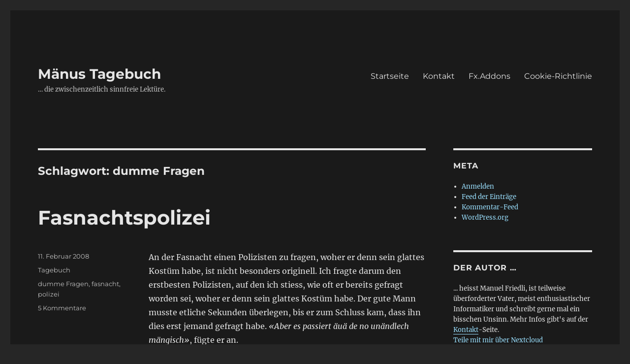

--- FILE ---
content_type: text/html; charset=utf-8
request_url: https://www.fritteli.ch/tag/dumme-fragen/
body_size: 123547
content:
<!DOCTYPE html>
<html lang="de-CH" class="no-js" amp="" data-amp-auto-lightbox-disable transformed="self;v=1" i-amphtml-layout="" i-amphtml-no-boilerplate="" i-amphtml-binding>
<head><meta charset="UTF-8"><meta name="viewport" content="width=device-width"><link rel="preconnect" href="https://cdn.ampproject.org"><style amp-runtime="" i-amphtml-version="012512221826001">html{overflow-x:hidden!important}html.i-amphtml-fie{height:100%!important;width:100%!important}html:not([amp4ads]),html:not([amp4ads]) body{height:auto!important}html:not([amp4ads]) body{margin:0!important}body{-webkit-text-size-adjust:100%;-moz-text-size-adjust:100%;-ms-text-size-adjust:100%;text-size-adjust:100%}html.i-amphtml-singledoc.i-amphtml-embedded{-ms-touch-action:pan-y pinch-zoom;touch-action:pan-y pinch-zoom}html.i-amphtml-fie>body,html.i-amphtml-singledoc>body{overflow:visible!important}html.i-amphtml-fie:not(.i-amphtml-inabox)>body,html.i-amphtml-singledoc:not(.i-amphtml-inabox)>body{position:relative!important}html.i-amphtml-ios-embed-legacy>body{overflow-x:hidden!important;overflow-y:auto!important;position:absolute!important}html.i-amphtml-ios-embed{overflow-y:auto!important;position:static}#i-amphtml-wrapper{overflow-x:hidden!important;overflow-y:auto!important;position:absolute!important;top:0!important;left:0!important;right:0!important;bottom:0!important;margin:0!important;display:block!important}html.i-amphtml-ios-embed.i-amphtml-ios-overscroll,html.i-amphtml-ios-embed.i-amphtml-ios-overscroll>#i-amphtml-wrapper{-webkit-overflow-scrolling:touch!important}#i-amphtml-wrapper>body{position:relative!important;border-top:1px solid transparent!important}#i-amphtml-wrapper+body{visibility:visible}#i-amphtml-wrapper+body .i-amphtml-lightbox-element,#i-amphtml-wrapper+body[i-amphtml-lightbox]{visibility:hidden}#i-amphtml-wrapper+body[i-amphtml-lightbox] .i-amphtml-lightbox-element{visibility:visible}#i-amphtml-wrapper.i-amphtml-scroll-disabled,.i-amphtml-scroll-disabled{overflow-x:hidden!important;overflow-y:hidden!important}amp-instagram{padding:54px 0px 0px!important;background-color:#fff}amp-iframe iframe{box-sizing:border-box!important}[amp-access][amp-access-hide]{display:none}[subscriptions-dialog],body:not(.i-amphtml-subs-ready) [subscriptions-action],body:not(.i-amphtml-subs-ready) [subscriptions-section]{display:none!important}amp-experiment,amp-live-list>[update]{display:none}amp-list[resizable-children]>.i-amphtml-loading-container.amp-hidden{display:none!important}amp-list [fetch-error],amp-list[load-more] [load-more-button],amp-list[load-more] [load-more-end],amp-list[load-more] [load-more-failed],amp-list[load-more] [load-more-loading]{display:none}amp-list[diffable] div[role=list]{display:block}amp-story-page,amp-story[standalone]{min-height:1px!important;display:block!important;height:100%!important;margin:0!important;padding:0!important;overflow:hidden!important;width:100%!important}amp-story[standalone]{background-color:#000!important;position:relative!important}amp-story-page{background-color:#757575}amp-story .amp-active>div,amp-story .i-amphtml-loader-background{display:none!important}amp-story-page:not(:first-of-type):not([distance]):not([active]){transform:translateY(1000vh)!important}amp-autocomplete{position:relative!important;display:inline-block!important}amp-autocomplete>input,amp-autocomplete>textarea{padding:0.5rem;border:1px solid rgba(0,0,0,.33)}.i-amphtml-autocomplete-results,amp-autocomplete>input,amp-autocomplete>textarea{font-size:1rem;line-height:1.5rem}[amp-fx^=fly-in]{visibility:hidden}amp-script[nodom],amp-script[sandboxed]{position:fixed!important;top:0!important;width:1px!important;height:1px!important;overflow:hidden!important;visibility:hidden}
/*# sourceURL=/css/ampdoc.css*/[hidden]{display:none!important}.i-amphtml-element{display:inline-block}.i-amphtml-blurry-placeholder{transition:opacity 0.3s cubic-bezier(0.0,0.0,0.2,1)!important;pointer-events:none}[layout=nodisplay]:not(.i-amphtml-element){display:none!important}.i-amphtml-layout-fixed,[layout=fixed][width][height]:not(.i-amphtml-layout-fixed){display:inline-block;position:relative}.i-amphtml-layout-responsive,[layout=responsive][width][height]:not(.i-amphtml-layout-responsive),[width][height][heights]:not([layout]):not(.i-amphtml-layout-responsive),[width][height][sizes]:not(img):not([layout]):not(.i-amphtml-layout-responsive){display:block;position:relative}.i-amphtml-layout-intrinsic,[layout=intrinsic][width][height]:not(.i-amphtml-layout-intrinsic){display:inline-block;position:relative;max-width:100%}.i-amphtml-layout-intrinsic .i-amphtml-sizer{max-width:100%}.i-amphtml-intrinsic-sizer{max-width:100%;display:block!important}.i-amphtml-layout-container,.i-amphtml-layout-fixed-height,[layout=container],[layout=fixed-height][height]:not(.i-amphtml-layout-fixed-height){display:block;position:relative}.i-amphtml-layout-fill,.i-amphtml-layout-fill.i-amphtml-notbuilt,[layout=fill]:not(.i-amphtml-layout-fill),body noscript>*{display:block;overflow:hidden!important;position:absolute;top:0;left:0;bottom:0;right:0}body noscript>*{position:absolute!important;width:100%;height:100%;z-index:2}body noscript{display:inline!important}.i-amphtml-layout-flex-item,[layout=flex-item]:not(.i-amphtml-layout-flex-item){display:block;position:relative;-ms-flex:1 1 auto;flex:1 1 auto}.i-amphtml-layout-fluid{position:relative}.i-amphtml-layout-size-defined{overflow:hidden!important}.i-amphtml-layout-awaiting-size{position:absolute!important;top:auto!important;bottom:auto!important}i-amphtml-sizer{display:block!important}@supports (aspect-ratio:1/1){i-amphtml-sizer.i-amphtml-disable-ar{display:none!important}}.i-amphtml-blurry-placeholder,.i-amphtml-fill-content{display:block;height:0;max-height:100%;max-width:100%;min-height:100%;min-width:100%;width:0;margin:auto}.i-amphtml-layout-size-defined .i-amphtml-fill-content{position:absolute;top:0;left:0;bottom:0;right:0}.i-amphtml-replaced-content,.i-amphtml-screen-reader{padding:0!important;border:none!important}.i-amphtml-screen-reader{position:fixed!important;top:0px!important;left:0px!important;width:4px!important;height:4px!important;opacity:0!important;overflow:hidden!important;margin:0!important;display:block!important;visibility:visible!important}.i-amphtml-screen-reader~.i-amphtml-screen-reader{left:8px!important}.i-amphtml-screen-reader~.i-amphtml-screen-reader~.i-amphtml-screen-reader{left:12px!important}.i-amphtml-screen-reader~.i-amphtml-screen-reader~.i-amphtml-screen-reader~.i-amphtml-screen-reader{left:16px!important}.i-amphtml-unresolved{position:relative;overflow:hidden!important}.i-amphtml-select-disabled{-webkit-user-select:none!important;-ms-user-select:none!important;user-select:none!important}.i-amphtml-notbuilt,[layout]:not(.i-amphtml-element),[width][height][heights]:not([layout]):not(.i-amphtml-element),[width][height][sizes]:not(img):not([layout]):not(.i-amphtml-element){position:relative;overflow:hidden!important;color:transparent!important}.i-amphtml-notbuilt:not(.i-amphtml-layout-container)>*,[layout]:not([layout=container]):not(.i-amphtml-element)>*,[width][height][heights]:not([layout]):not(.i-amphtml-element)>*,[width][height][sizes]:not([layout]):not(.i-amphtml-element)>*{display:none}amp-img:not(.i-amphtml-element)[i-amphtml-ssr]>img.i-amphtml-fill-content{display:block}.i-amphtml-notbuilt:not(.i-amphtml-layout-container),[layout]:not([layout=container]):not(.i-amphtml-element),[width][height][heights]:not([layout]):not(.i-amphtml-element),[width][height][sizes]:not(img):not([layout]):not(.i-amphtml-element){color:transparent!important;line-height:0!important}.i-amphtml-ghost{visibility:hidden!important}.i-amphtml-element>[placeholder],[layout]:not(.i-amphtml-element)>[placeholder],[width][height][heights]:not([layout]):not(.i-amphtml-element)>[placeholder],[width][height][sizes]:not([layout]):not(.i-amphtml-element)>[placeholder]{display:block;line-height:normal}.i-amphtml-element>[placeholder].amp-hidden,.i-amphtml-element>[placeholder].hidden{visibility:hidden}.i-amphtml-element:not(.amp-notsupported)>[fallback],.i-amphtml-layout-container>[placeholder].amp-hidden,.i-amphtml-layout-container>[placeholder].hidden{display:none}.i-amphtml-layout-size-defined>[fallback],.i-amphtml-layout-size-defined>[placeholder]{position:absolute!important;top:0!important;left:0!important;right:0!important;bottom:0!important;z-index:1}amp-img[i-amphtml-ssr]:not(.i-amphtml-element)>[placeholder]{z-index:auto}.i-amphtml-notbuilt>[placeholder]{display:block!important}.i-amphtml-hidden-by-media-query{display:none!important}.i-amphtml-element-error{background:red!important;color:#fff!important;position:relative!important}.i-amphtml-element-error:before{content:attr(error-message)}i-amp-scroll-container,i-amphtml-scroll-container{position:absolute;top:0;left:0;right:0;bottom:0;display:block}i-amp-scroll-container.amp-active,i-amphtml-scroll-container.amp-active{overflow:auto;-webkit-overflow-scrolling:touch}.i-amphtml-loading-container{display:block!important;pointer-events:none;z-index:1}.i-amphtml-notbuilt>.i-amphtml-loading-container{display:block!important}.i-amphtml-loading-container.amp-hidden{visibility:hidden}.i-amphtml-element>[overflow]{cursor:pointer;position:relative;z-index:2;visibility:hidden;display:initial;line-height:normal}.i-amphtml-layout-size-defined>[overflow]{position:absolute}.i-amphtml-element>[overflow].amp-visible{visibility:visible}template{display:none!important}.amp-border-box,.amp-border-box *,.amp-border-box :after,.amp-border-box :before{box-sizing:border-box}amp-pixel{display:none!important}amp-analytics,amp-auto-ads,amp-story-auto-ads{position:fixed!important;top:0!important;width:1px!important;height:1px!important;overflow:hidden!important;visibility:hidden}amp-story{visibility:hidden!important}html.i-amphtml-fie>amp-analytics{position:initial!important}[visible-when-invalid]:not(.visible),form [submit-error],form [submit-success],form [submitting]{display:none}amp-accordion{display:block!important}@media (min-width:1px){:where(amp-accordion>section)>:first-child{margin:0;background-color:#efefef;padding-right:20px;border:1px solid #dfdfdf}:where(amp-accordion>section)>:last-child{margin:0}}amp-accordion>section{float:none!important}amp-accordion>section>*{float:none!important;display:block!important;overflow:hidden!important;position:relative!important}amp-accordion,amp-accordion>section{margin:0}amp-accordion:not(.i-amphtml-built)>section>:last-child{display:none!important}amp-accordion:not(.i-amphtml-built)>section[expanded]>:last-child{display:block!important}
/*# sourceURL=/css/ampshared.css*/</style><meta name="robots" content="max-image-preview:large"><meta name="google-site-verification" content="nenPwwzgynwf24Hi1qzfq080vrNlxyvSaSJ3QyAc068"><meta name="generator" content="WordPress 6.8.3"><meta property="og:type" content="website"><meta property="og:title" content="dumme Fragen – Mänus Tagebuch"><meta property="og:url" content="https://www.fritteli.ch/tag/dumme-fragen/"><meta property="og:site_name" content="Mänus Tagebuch"><meta property="og:image" content="https://www.fritteli.ch/wp-content/uploads/2018/10/cropped-avatar_large-1.jpg"><meta property="og:image:width" content="512"><meta property="og:image:height" content="512"><meta property="og:image:alt" content=""><meta name="generator" content="AMP Plugin v2.5.5; mode=standard"><meta name="msapplication-TileImage" content="https://www.fritteli.ch/wp-content/uploads/2018/10/cropped-avatar_large-1-270x270.jpg"><link rel="dns-prefetch" href="//v0.wordpress.com"><link rel="preload" href="https://www.fritteli.ch/wp-content/plugins/jetpack/_inc/genericons/genericons/Genericons.eot" as="font" crossorigin=""><link rel="preload" href="https://www.fritteli.ch/wp-content/plugins/jetpack/_inc/genericons/genericons/Genericons.woff" as="font" crossorigin=""><link rel="preload" href="https://www.fritteli.ch/wp-content/plugins/jetpack/_inc/genericons/genericons/Genericons.svg#Genericons" as="font" crossorigin=""><script async="" src="https://cdn.ampproject.org/v0.mjs" type="module" crossorigin="anonymous"></script><script async nomodule src="https://cdn.ampproject.org/v0.js" crossorigin="anonymous"></script><script src="https://cdn.ampproject.org/v0/amp-bind-0.1.mjs" async="" custom-element="amp-bind" type="module" crossorigin="anonymous"></script><script async nomodule src="https://cdn.ampproject.org/v0/amp-bind-0.1.js" crossorigin="anonymous" custom-element="amp-bind"></script><script src="https://cdn.ampproject.org/v0/amp-form-0.1.mjs" async="" custom-element="amp-form" type="module" crossorigin="anonymous"></script><script async nomodule src="https://cdn.ampproject.org/v0/amp-form-0.1.js" crossorigin="anonymous" custom-element="amp-form"></script><link rel="icon" href="https://www.fritteli.ch/wp-content/uploads/2018/10/cropped-avatar_large-1-32x32.jpg" sizes="32x32"><link rel="icon" href="https://www.fritteli.ch/wp-content/uploads/2018/10/cropped-avatar_large-1-192x192.jpg" sizes="192x192"><style amp-custom="">amp-img:is([sizes="auto" i], [sizes^="auto," i]){contain-intrinsic-size:3000px 1500px}amp-img.amp-wp-enforced-sizes{object-fit:contain}amp-img img,amp-img noscript{image-rendering:inherit;object-fit:inherit;object-position:inherit}:where(.wp-block-button__link){border-radius:9999px;box-shadow:none;padding:calc(.667em + 2px) calc(1.333em + 2px);text-decoration:none}:root :where(.wp-block-button .wp-block-button__link.is-style-outline),:root :where(.wp-block-button.is-style-outline>.wp-block-button__link){border:2px solid;padding:.667em 1.333em}:root :where(.wp-block-button .wp-block-button__link.is-style-outline:not(.has-text-color)),:root :where(.wp-block-button.is-style-outline>.wp-block-button__link:not(.has-text-color)){color:currentColor}:root :where(.wp-block-button .wp-block-button__link.is-style-outline:not(.has-background)),:root :where(.wp-block-button.is-style-outline>.wp-block-button__link:not(.has-background)){background-color:initial;background-image:none}:where(.wp-block-columns){margin-bottom:1.75em}:where(.wp-block-columns.has-background){padding:1.25em 2.375em}:where(.wp-block-post-comments input[type=submit]){border:none}:where(.wp-block-cover-image:not(.has-text-color)),:where(.wp-block-cover:not(.has-text-color)){color:#fff}:where(.wp-block-cover-image.is-light:not(.has-text-color)),:where(.wp-block-cover.is-light:not(.has-text-color)){color:#000}:root :where(.wp-block-cover h1:not(.has-text-color)),:root :where(.wp-block-cover h2:not(.has-text-color)),:root :where(.wp-block-cover h3:not(.has-text-color)),:root :where(.wp-block-cover h4:not(.has-text-color)),:root :where(.wp-block-cover h5:not(.has-text-color)),:root :where(.wp-block-cover h6:not(.has-text-color)),:root :where(.wp-block-cover p:not(.has-text-color)){color:inherit}:where(.wp-block-file){margin-bottom:1.5em}:where(.wp-block-file__button){border-radius:2em;display:inline-block;padding:.5em 1em}:where(.wp-block-file__button):is(a):active,:where(.wp-block-file__button):is(a):focus,:where(.wp-block-file__button):is(a):hover,:where(.wp-block-file__button):is(a):visited{box-shadow:none;color:#fff;opacity:.85;text-decoration:none}:where(.wp-block-group.wp-block-group-is-layout-constrained){position:relative}@keyframes show-content-image{0%{visibility:hidden}99%{visibility:hidden}to{visibility:visible}}@keyframes turn-on-visibility{0%{opacity:0}to{opacity:1}}@keyframes turn-off-visibility{0%{opacity:1;visibility:visible}99%{opacity:0;visibility:visible}to{opacity:0;visibility:hidden}}@keyframes lightbox-zoom-in{0%{transform:translate(calc(( -100vw + var(--wp--lightbox-scrollbar-width) ) / 2 + var(--wp--lightbox-initial-left-position)),calc(-50vh + var(--wp--lightbox-initial-top-position))) scale(var(--wp--lightbox-scale))}to{transform:translate(-50%,-50%) scale(1)}}@keyframes lightbox-zoom-out{0%{transform:translate(-50%,-50%) scale(1);visibility:visible}99%{visibility:visible}to{transform:translate(calc(( -100vw + var(--wp--lightbox-scrollbar-width) ) / 2 + var(--wp--lightbox-initial-left-position)),calc(-50vh + var(--wp--lightbox-initial-top-position))) scale(var(--wp--lightbox-scale));visibility:hidden}}:where(.wp-block-latest-comments:not([data-amp-original-style*=line-height] .wp-block-latest-comments__comment)){line-height:1.1}:where(.wp-block-latest-comments:not([data-amp-original-style*=line-height] .wp-block-latest-comments__comment-excerpt p)){line-height:1.8}:root :where(.wp-block-latest-posts.is-grid){padding:0}:root :where(.wp-block-latest-posts.wp-block-latest-posts__list){padding-left:0}ul{box-sizing:border-box}:root :where(.wp-block-list.has-background){padding:1.25em 2.375em}:where(.wp-block-navigation.has-background .wp-block-navigation-item a:not(.wp-element-button)),:where(.wp-block-navigation.has-background .wp-block-navigation-submenu a:not(.wp-element-button)){padding:.5em 1em}:where(.wp-block-navigation .wp-block-navigation__submenu-container .wp-block-navigation-item a:not(.wp-element-button)),:where(.wp-block-navigation .wp-block-navigation__submenu-container .wp-block-navigation-submenu a:not(.wp-element-button)),:where(.wp-block-navigation .wp-block-navigation__submenu-container .wp-block-navigation-submenu button.wp-block-navigation-item__content),:where(.wp-block-navigation .wp-block-navigation__submenu-container .wp-block-pages-list__item button.wp-block-navigation-item__content){padding:.5em 1em}@keyframes overlay-menu__fade-in-animation{0%{opacity:0;transform:translateY(.5em)}to{opacity:1;transform:translateY(0)}}:root :where(p.has-background){padding:1.25em 2.375em}:where(p.has-text-color:not(.has-link-color)) a{color:inherit}:where(.wp-block-post-comments-form) input:not([type=submit]){border:1px solid #949494;font-family:inherit;font-size:1em}:where(.wp-block-post-comments-form) input:where(:not([type=submit]):not([type=checkbox])){padding:calc(.667em + 2px)}:where(.wp-block-post-excerpt){box-sizing:border-box;margin-bottom:var(--wp--style--block-gap);margin-top:var(--wp--style--block-gap)}:where(.wp-block-preformatted.has-background){padding:1.25em 2.375em}:where(.wp-block-search__button){border:1px solid #ccc;padding:6px 10px}:where(.wp-block-search__input){font-family:inherit;font-size:inherit;font-style:inherit;font-weight:inherit;letter-spacing:inherit;line-height:inherit;text-transform:inherit}:where(.wp-block-search__button-inside .wp-block-search__inside-wrapper){border:1px solid #949494;box-sizing:border-box;padding:4px}:where(.wp-block-search__button-inside .wp-block-search__inside-wrapper) :where(.wp-block-search__button){padding:4px 8px}:root :where(.wp-block-separator.is-style-dots){height:auto;line-height:1;text-align:center}:root :where(.wp-block-separator.is-style-dots):before{color:currentColor;content:"···";font-family:serif;font-size:1.5em;letter-spacing:2em;padding-left:2em}:root :where(.wp-block-site-logo.is-style-rounded){border-radius:9999px}:root :where(.wp-block-social-links .wp-social-link a){padding:.25em}:root :where(.wp-block-social-links.is-style-logos-only .wp-social-link a){padding:0}:root :where(.wp-block-social-links.is-style-pill-shape .wp-social-link a){padding-left:.6666666667em;padding-right:.6666666667em}:root :where(.wp-block-tag-cloud.is-style-outline){display:flex;flex-wrap:wrap;gap:1ch}:root :where(.wp-block-tag-cloud.is-style-outline a){border:1px solid;margin-right:0;padding:1ch 2ch}:root :where(.wp-block-tag-cloud.is-style-outline a):not(#_#_#_#_#_#_#_#_){font-size:unset;text-decoration:none}:root :where(.wp-block-table-of-contents){box-sizing:border-box}:where(.wp-block-term-description){box-sizing:border-box;margin-bottom:var(--wp--style--block-gap);margin-top:var(--wp--style--block-gap)}:where(pre.wp-block-verse){font-family:inherit}.entry-content{counter-reset:footnotes}:root{--wp--preset--font-size--normal:16px;--wp--preset--font-size--huge:42px}.screen-reader-text{border:0;clip-path:inset(50%);height:1px;margin:-1px;overflow:hidden;padding:0;position:absolute;width:1px}.screen-reader-text:not(#_#_#_#_#_#_#_){word-wrap:normal}.screen-reader-text:focus{background-color:#ddd;clip-path:none;color:#444;display:block;font-size:1em;height:auto;left:5px;line-height:normal;padding:15px 23px 14px;text-decoration:none;top:5px;width:auto;z-index:100000}html :where(.has-border-color){border-style:solid}html :where([data-amp-original-style*=border-top-color]){border-top-style:solid}html :where([data-amp-original-style*=border-right-color]){border-right-style:solid}html :where([data-amp-original-style*=border-bottom-color]){border-bottom-style:solid}html :where([data-amp-original-style*=border-left-color]){border-left-style:solid}html :where([data-amp-original-style*=border-width]){border-style:solid}html :where([data-amp-original-style*=border-top-width]){border-top-style:solid}html :where([data-amp-original-style*=border-right-width]){border-right-style:solid}html :where([data-amp-original-style*=border-bottom-width]){border-bottom-style:solid}html :where([data-amp-original-style*=border-left-width]){border-left-style:solid}html :where(amp-img[class*=wp-image-]),html :where(amp-anim[class*=wp-image-]){height:auto;max-width:100%}:where(figure){margin:0 0 1em}html :where(.is-position-sticky){--wp-admin--admin-bar--position-offset:var(--wp-admin--admin-bar--height,0px)}@media screen and (max-width:600px){html :where(.is-position-sticky){--wp-admin--admin-bar--position-offset:0px}}:root :where(.wp-block-image figcaption){color:#555;font-size:13px;text-align:center}:where(.wp-block-group.has-background){padding:1.25em 2.375em}:root :where(.wp-block-template-part.has-background){margin-bottom:0;margin-top:0;padding:1.25em 2.375em}@-webkit-keyframes a{to{-webkit-transform:rotate(1turn);transform:rotate(1turn)}}@keyframes a{to{-webkit-transform:rotate(1turn);transform:rotate(1turn)}}@-webkit-keyframes b{0%{background-position:0 0}to{background-position:30px 0}}@keyframes b{0%{background-position:0 0}to{background-position:30px 0}}:root{--wp--preset--aspect-ratio--square:1;--wp--preset--aspect-ratio--4-3:4/3;--wp--preset--aspect-ratio--3-4:3/4;--wp--preset--aspect-ratio--3-2:3/2;--wp--preset--aspect-ratio--2-3:2/3;--wp--preset--aspect-ratio--16-9:16/9;--wp--preset--aspect-ratio--9-16:9/16;--wp--preset--color--black:#000;--wp--preset--color--cyan-bluish-gray:#abb8c3;--wp--preset--color--white:#fff;--wp--preset--color--pale-pink:#f78da7;--wp--preset--color--vivid-red:#cf2e2e;--wp--preset--color--luminous-vivid-orange:#ff6900;--wp--preset--color--luminous-vivid-amber:#fcb900;--wp--preset--color--light-green-cyan:#7bdcb5;--wp--preset--color--vivid-green-cyan:#00d084;--wp--preset--color--pale-cyan-blue:#8ed1fc;--wp--preset--color--vivid-cyan-blue:#0693e3;--wp--preset--color--vivid-purple:#9b51e0;--wp--preset--color--dark-gray:#1a1a1a;--wp--preset--color--medium-gray:#686868;--wp--preset--color--light-gray:#e5e5e5;--wp--preset--color--blue-gray:#4d545c;--wp--preset--color--bright-blue:#007acc;--wp--preset--color--light-blue:#9adffd;--wp--preset--color--dark-brown:#402b30;--wp--preset--color--medium-brown:#774e24;--wp--preset--color--dark-red:#640c1f;--wp--preset--color--bright-red:#ff675f;--wp--preset--color--yellow:#ffef8e;--wp--preset--gradient--vivid-cyan-blue-to-vivid-purple:linear-gradient(135deg,rgba(6,147,227,1) 0%,#9b51e0 100%);--wp--preset--gradient--light-green-cyan-to-vivid-green-cyan:linear-gradient(135deg,#7adcb4 0%,#00d082 100%);--wp--preset--gradient--luminous-vivid-amber-to-luminous-vivid-orange:linear-gradient(135deg,rgba(252,185,0,1) 0%,rgba(255,105,0,1) 100%);--wp--preset--gradient--luminous-vivid-orange-to-vivid-red:linear-gradient(135deg,rgba(255,105,0,1) 0%,#cf2e2e 100%);--wp--preset--gradient--very-light-gray-to-cyan-bluish-gray:linear-gradient(135deg,#eee 0%,#a9b8c3 100%);--wp--preset--gradient--cool-to-warm-spectrum:linear-gradient(135deg,#4aeadc 0%,#9778d1 20%,#cf2aba 40%,#ee2c82 60%,#fb6962 80%,#fef84c 100%);--wp--preset--gradient--blush-light-purple:linear-gradient(135deg,#ffceec 0%,#9896f0 100%);--wp--preset--gradient--blush-bordeaux:linear-gradient(135deg,#fecda5 0%,#fe2d2d 50%,#6b003e 100%);--wp--preset--gradient--luminous-dusk:linear-gradient(135deg,#ffcb70 0%,#c751c0 50%,#4158d0 100%);--wp--preset--gradient--pale-ocean:linear-gradient(135deg,#fff5cb 0%,#b6e3d4 50%,#33a7b5 100%);--wp--preset--gradient--electric-grass:linear-gradient(135deg,#caf880 0%,#71ce7e 100%);--wp--preset--gradient--midnight:linear-gradient(135deg,#020381 0%,#2874fc 100%);--wp--preset--font-size--small:13px;--wp--preset--font-size--medium:20px;--wp--preset--font-size--large:36px;--wp--preset--font-size--x-large:42px;--wp--preset--spacing--20:.44rem;--wp--preset--spacing--30:.67rem;--wp--preset--spacing--40:1rem;--wp--preset--spacing--50:1.5rem;--wp--preset--spacing--60:2.25rem;--wp--preset--spacing--70:3.38rem;--wp--preset--spacing--80:5.06rem;--wp--preset--shadow--natural:6px 6px 9px rgba(0,0,0,.2);--wp--preset--shadow--deep:12px 12px 50px rgba(0,0,0,.4);--wp--preset--shadow--sharp:6px 6px 0px rgba(0,0,0,.2);--wp--preset--shadow--outlined:6px 6px 0px -3px rgba(255,255,255,1),6px 6px rgba(0,0,0,1);--wp--preset--shadow--crisp:6px 6px 0px rgba(0,0,0,1)}:where(.is-layout-flex){gap:.5em}:where(.is-layout-grid){gap:.5em}:where(.wp-block-columns.is-layout-flex){gap:2em}:where(.wp-block-columns.is-layout-grid){gap:2em}:where(.wp-block-post-template.is-layout-flex){gap:1.25em}:where(.wp-block-post-template.is-layout-grid){gap:1.25em}:where(.wp-block-post-template.is-layout-flex){gap:1.25em}:where(.wp-block-post-template.is-layout-grid){gap:1.25em}:where(.wp-block-columns.is-layout-flex){gap:2em}:where(.wp-block-columns.is-layout-grid){gap:2em}:root :where(.wp-block-pullquote){font-size:1.5em;line-height:1.6}@keyframes fadeIn{from{opacity:0;transform:translateY(10px)}to{opacity:1;transform:translateY(0)}}@font-face{font-family:"Merriweather";font-style:normal;font-display:fallback;font-weight:400;src:url("https://www.fritteli.ch/wp-content/themes/twentysixteen/fonts/merriweather/merriweather-cyrillic-ext-400-normal.woff2?ver=30") format("woff2"),url("https://www.fritteli.ch/wp-content/themes/twentysixteen/fonts/merriweather/merriweather-all-400-normal.woff?ver=30") format("woff");unicode-range:U+0460-052F,U+1C80-1C88,U+20B4,U+2DE0-2DFF,U+A640-A69F,U+FE2E-FE2F}@font-face{font-family:"Merriweather";font-style:normal;font-display:fallback;font-weight:400;src:url("https://www.fritteli.ch/wp-content/themes/twentysixteen/fonts/merriweather/merriweather-cyrillic-400-normal.woff2?ver=30") format("woff2"),url("https://www.fritteli.ch/wp-content/themes/twentysixteen/fonts/merriweather/merriweather-all-400-normal.woff?ver=30") format("woff");unicode-range:U+0301,U+0400-045F,U+0490-0491,U+04B0-04B1,U+2116}@font-face{font-family:"Merriweather";font-style:normal;font-display:fallback;font-weight:400;src:url("https://www.fritteli.ch/wp-content/themes/twentysixteen/fonts/merriweather/merriweather-vietnamese-400-normal.woff2?ver=30") format("woff2"),url("https://www.fritteli.ch/wp-content/themes/twentysixteen/fonts/merriweather/merriweather-all-400-normal.woff?ver=30") format("woff");unicode-range:U+0102-0103,U+0110-0111,U+0128-0129,U+0168-0169,U+01A0-01A1,U+01AF-01B0,U+1EA0-1EF9,U+20AB}@font-face{font-family:"Merriweather";font-style:normal;font-display:fallback;font-weight:400;src:url("https://www.fritteli.ch/wp-content/themes/twentysixteen/fonts/merriweather/merriweather-latin-ext-400-normal.woff2?ver=30") format("woff2"),url("https://www.fritteli.ch/wp-content/themes/twentysixteen/fonts/merriweather/merriweather-all-400-normal.woff?ver=30") format("woff");unicode-range:U+0100-024F,U+0259,U+1E00-1EFF,U+2020,U+20A0-20AB,U+20AD-20CF,U+2113,U+2C60-2C7F,U+A720-A7FF}@font-face{font-family:"Merriweather";font-style:normal;font-display:fallback;font-weight:400;src:url("https://www.fritteli.ch/wp-content/themes/twentysixteen/fonts/merriweather/merriweather-latin-400-normal.woff2?ver=30") format("woff2"),url("https://www.fritteli.ch/wp-content/themes/twentysixteen/fonts/merriweather/merriweather-all-400-normal.woff?ver=30") format("woff");unicode-range:U+0000-00FF,U+0131,U+0152-0153,U+02BB-02BC,U+02C6,U+02DA,U+02DC,U+2000-206F,U+2074,U+20AC,U+2122,U+2191,U+2193,U+2212,U+2215,U+FEFF,U+FFFD}@font-face{font-family:"Merriweather";font-style:normal;font-display:fallback;font-weight:700;src:url("https://www.fritteli.ch/wp-content/themes/twentysixteen/fonts/merriweather/merriweather-cyrillic-ext-700-normal.woff2?ver=30") format("woff2"),url("https://www.fritteli.ch/wp-content/themes/twentysixteen/fonts/merriweather/merriweather-all-700-normal.woff?ver=30") format("woff");unicode-range:U+0460-052F,U+1C80-1C88,U+20B4,U+2DE0-2DFF,U+A640-A69F,U+FE2E-FE2F}@font-face{font-family:"Merriweather";font-style:normal;font-display:fallback;font-weight:700;src:url("https://www.fritteli.ch/wp-content/themes/twentysixteen/fonts/merriweather/merriweather-cyrillic-700-normal.woff2?ver=30") format("woff2"),url("https://www.fritteli.ch/wp-content/themes/twentysixteen/fonts/merriweather/merriweather-all-700-normal.woff?ver=30") format("woff");unicode-range:U+0301,U+0400-045F,U+0490-0491,U+04B0-04B1,U+2116}@font-face{font-family:"Merriweather";font-style:normal;font-display:fallback;font-weight:700;src:url("https://www.fritteli.ch/wp-content/themes/twentysixteen/fonts/merriweather/merriweather-vietnamese-700-normal.woff2?ver=30") format("woff2"),url("https://www.fritteli.ch/wp-content/themes/twentysixteen/fonts/merriweather/merriweather-all-700-normal.woff?ver=30") format("woff");unicode-range:U+0102-0103,U+0110-0111,U+0128-0129,U+0168-0169,U+01A0-01A1,U+01AF-01B0,U+1EA0-1EF9,U+20AB}@font-face{font-family:"Merriweather";font-style:normal;font-display:fallback;font-weight:700;src:url("https://www.fritteli.ch/wp-content/themes/twentysixteen/fonts/merriweather/merriweather-latin-ext-700-normal.woff2?ver=30") format("woff2"),url("https://www.fritteli.ch/wp-content/themes/twentysixteen/fonts/merriweather/merriweather-all-700-normal.woff?ver=30") format("woff");unicode-range:U+0100-024F,U+0259,U+1E00-1EFF,U+2020,U+20A0-20AB,U+20AD-20CF,U+2113,U+2C60-2C7F,U+A720-A7FF}@font-face{font-family:"Merriweather";font-style:normal;font-display:fallback;font-weight:700;src:url("https://www.fritteli.ch/wp-content/themes/twentysixteen/fonts/merriweather/merriweather-latin-700-normal.woff2?ver=30") format("woff2"),url("https://www.fritteli.ch/wp-content/themes/twentysixteen/fonts/merriweather/merriweather-all-700-normal.woff?ver=30") format("woff");unicode-range:U+0000-00FF,U+0131,U+0152-0153,U+02BB-02BC,U+02C6,U+02DA,U+02DC,U+2000-206F,U+2074,U+20AC,U+2122,U+2191,U+2193,U+2212,U+2215,U+FEFF,U+FFFD}@font-face{font-family:"Merriweather";font-style:normal;font-display:fallback;font-weight:900;src:url("https://www.fritteli.ch/wp-content/themes/twentysixteen/fonts/merriweather/merriweather-cyrillic-ext-900-normal.woff2?ver=30") format("woff2"),url("https://www.fritteli.ch/wp-content/themes/twentysixteen/fonts/merriweather/merriweather-all-900-normal.woff?ver=30") format("woff");unicode-range:U+0460-052F,U+1C80-1C88,U+20B4,U+2DE0-2DFF,U+A640-A69F,U+FE2E-FE2F}@font-face{font-family:"Merriweather";font-style:normal;font-display:fallback;font-weight:900;src:url("https://www.fritteli.ch/wp-content/themes/twentysixteen/fonts/merriweather/merriweather-cyrillic-900-normal.woff2?ver=30") format("woff2"),url("https://www.fritteli.ch/wp-content/themes/twentysixteen/fonts/merriweather/merriweather-all-900-normal.woff?ver=30") format("woff");unicode-range:U+0301,U+0400-045F,U+0490-0491,U+04B0-04B1,U+2116}@font-face{font-family:"Merriweather";font-style:normal;font-display:fallback;font-weight:900;src:url("https://www.fritteli.ch/wp-content/themes/twentysixteen/fonts/merriweather/merriweather-vietnamese-900-normal.woff2?ver=30") format("woff2"),url("https://www.fritteli.ch/wp-content/themes/twentysixteen/fonts/merriweather/merriweather-all-900-normal.woff?ver=30") format("woff");unicode-range:U+0102-0103,U+0110-0111,U+0128-0129,U+0168-0169,U+01A0-01A1,U+01AF-01B0,U+1EA0-1EF9,U+20AB}@font-face{font-family:"Merriweather";font-style:normal;font-display:fallback;font-weight:900;src:url("https://www.fritteli.ch/wp-content/themes/twentysixteen/fonts/merriweather/merriweather-latin-ext-900-normal.woff2?ver=30") format("woff2"),url("https://www.fritteli.ch/wp-content/themes/twentysixteen/fonts/merriweather/merriweather-all-900-normal.woff?ver=30") format("woff");unicode-range:U+0100-024F,U+0259,U+1E00-1EFF,U+2020,U+20A0-20AB,U+20AD-20CF,U+2113,U+2C60-2C7F,U+A720-A7FF}@font-face{font-family:"Merriweather";font-style:normal;font-display:fallback;font-weight:900;src:url("https://www.fritteli.ch/wp-content/themes/twentysixteen/fonts/merriweather/merriweather-latin-900-normal.woff2?ver=30") format("woff2"),url("https://www.fritteli.ch/wp-content/themes/twentysixteen/fonts/merriweather/merriweather-all-900-normal.woff?ver=30") format("woff");unicode-range:U+0000-00FF,U+0131,U+0152-0153,U+02BB-02BC,U+02C6,U+02DA,U+02DC,U+2000-206F,U+2074,U+20AC,U+2122,U+2191,U+2193,U+2212,U+2215,U+FEFF,U+FFFD}@font-face{font-family:"Merriweather";font-style:italic;font-display:fallback;font-weight:400;src:url("https://www.fritteli.ch/wp-content/themes/twentysixteen/fonts/merriweather/merriweather-cyrillic-ext-400-italic.woff2?ver=30") format("woff2"),url("https://www.fritteli.ch/wp-content/themes/twentysixteen/fonts/merriweather/merriweather-all-400-italic.woff?ver=30") format("woff");unicode-range:U+0460-052F,U+1C80-1C88,U+20B4,U+2DE0-2DFF,U+A640-A69F,U+FE2E-FE2F}@font-face{font-family:"Merriweather";font-style:italic;font-display:fallback;font-weight:400;src:url("https://www.fritteli.ch/wp-content/themes/twentysixteen/fonts/merriweather/merriweather-cyrillic-400-italic.woff2?ver=30") format("woff2"),url("https://www.fritteli.ch/wp-content/themes/twentysixteen/fonts/merriweather/merriweather-all-400-italic.woff?ver=30") format("woff");unicode-range:U+0301,U+0400-045F,U+0490-0491,U+04B0-04B1,U+2116}@font-face{font-family:"Merriweather";font-style:italic;font-display:fallback;font-weight:400;src:url("https://www.fritteli.ch/wp-content/themes/twentysixteen/fonts/merriweather/merriweather-vietnamese-400-italic.woff2?ver=30") format("woff2"),url("https://www.fritteli.ch/wp-content/themes/twentysixteen/fonts/merriweather/merriweather-all-400-italic.woff?ver=30") format("woff");unicode-range:U+0102-0103,U+0110-0111,U+0128-0129,U+0168-0169,U+01A0-01A1,U+01AF-01B0,U+1EA0-1EF9,U+20AB}@font-face{font-family:"Merriweather";font-style:italic;font-display:fallback;font-weight:400;src:url("https://www.fritteli.ch/wp-content/themes/twentysixteen/fonts/merriweather/merriweather-latin-ext-400-italic.woff2?ver=30") format("woff2"),url("https://www.fritteli.ch/wp-content/themes/twentysixteen/fonts/merriweather/merriweather-all-400-italic.woff?ver=30") format("woff");unicode-range:U+0100-024F,U+0259,U+1E00-1EFF,U+2020,U+20A0-20AB,U+20AD-20CF,U+2113,U+2C60-2C7F,U+A720-A7FF}@font-face{font-family:"Merriweather";font-style:italic;font-display:fallback;font-weight:400;src:url("https://www.fritteli.ch/wp-content/themes/twentysixteen/fonts/merriweather/merriweather-latin-400-italic.woff2?ver=30") format("woff2"),url("https://www.fritteli.ch/wp-content/themes/twentysixteen/fonts/merriweather/merriweather-all-400-italic.woff?ver=30") format("woff");unicode-range:U+0000-00FF,U+0131,U+0152-0153,U+02BB-02BC,U+02C6,U+02DA,U+02DC,U+2000-206F,U+2074,U+20AC,U+2122,U+2191,U+2193,U+2212,U+2215,U+FEFF,U+FFFD}@font-face{font-family:"Merriweather";font-style:italic;font-display:fallback;font-weight:700;src:url("https://www.fritteli.ch/wp-content/themes/twentysixteen/fonts/merriweather/merriweather-cyrillic-ext-700-italic.woff2?ver=30") format("woff2"),url("https://www.fritteli.ch/wp-content/themes/twentysixteen/fonts/merriweather/merriweather-all-700-italic.woff?ver=30") format("woff");unicode-range:U+0460-052F,U+1C80-1C88,U+20B4,U+2DE0-2DFF,U+A640-A69F,U+FE2E-FE2F}@font-face{font-family:"Merriweather";font-style:italic;font-display:fallback;font-weight:700;src:url("https://www.fritteli.ch/wp-content/themes/twentysixteen/fonts/merriweather/merriweather-cyrillic-700-italic.woff2?ver=30") format("woff2"),url("https://www.fritteli.ch/wp-content/themes/twentysixteen/fonts/merriweather/merriweather-all-700-italic.woff?ver=30") format("woff");unicode-range:U+0301,U+0400-045F,U+0490-0491,U+04B0-04B1,U+2116}@font-face{font-family:"Merriweather";font-style:italic;font-display:fallback;font-weight:700;src:url("https://www.fritteli.ch/wp-content/themes/twentysixteen/fonts/merriweather/merriweather-vietnamese-700-italic.woff2?ver=30") format("woff2"),url("https://www.fritteli.ch/wp-content/themes/twentysixteen/fonts/merriweather/merriweather-all-700-italic.woff?ver=30") format("woff");unicode-range:U+0102-0103,U+0110-0111,U+0128-0129,U+0168-0169,U+01A0-01A1,U+01AF-01B0,U+1EA0-1EF9,U+20AB}@font-face{font-family:"Merriweather";font-style:italic;font-display:fallback;font-weight:700;src:url("https://www.fritteli.ch/wp-content/themes/twentysixteen/fonts/merriweather/merriweather-latin-ext-700-italic.woff2?ver=30") format("woff2"),url("https://www.fritteli.ch/wp-content/themes/twentysixteen/fonts/merriweather/merriweather-all-700-italic.woff?ver=30") format("woff");unicode-range:U+0100-024F,U+0259,U+1E00-1EFF,U+2020,U+20A0-20AB,U+20AD-20CF,U+2113,U+2C60-2C7F,U+A720-A7FF}@font-face{font-family:"Merriweather";font-style:italic;font-display:fallback;font-weight:700;src:url("https://www.fritteli.ch/wp-content/themes/twentysixteen/fonts/merriweather/merriweather-latin-700-italic.woff2?ver=30") format("woff2"),url("https://www.fritteli.ch/wp-content/themes/twentysixteen/fonts/merriweather/merriweather-all-700-italic.woff?ver=30") format("woff");unicode-range:U+0000-00FF,U+0131,U+0152-0153,U+02BB-02BC,U+02C6,U+02DA,U+02DC,U+2000-206F,U+2074,U+20AC,U+2122,U+2191,U+2193,U+2212,U+2215,U+FEFF,U+FFFD}@font-face{font-family:"Merriweather";font-style:italic;font-display:fallback;font-weight:900;src:url("https://www.fritteli.ch/wp-content/themes/twentysixteen/fonts/merriweather/merriweather-cyrillic-ext-900-italic.woff2?ver=30") format("woff2"),url("https://www.fritteli.ch/wp-content/themes/twentysixteen/fonts/merriweather/merriweather-all-900-italic.woff?ver=30") format("woff");unicode-range:U+0460-052F,U+1C80-1C88,U+20B4,U+2DE0-2DFF,U+A640-A69F,U+FE2E-FE2F}@font-face{font-family:"Merriweather";font-style:italic;font-display:fallback;font-weight:900;src:url("https://www.fritteli.ch/wp-content/themes/twentysixteen/fonts/merriweather/merriweather-cyrillic-900-italic.woff2?ver=30") format("woff2"),url("https://www.fritteli.ch/wp-content/themes/twentysixteen/fonts/merriweather/merriweather-all-900-italic.woff?ver=30") format("woff");unicode-range:U+0301,U+0400-045F,U+0490-0491,U+04B0-04B1,U+2116}@font-face{font-family:"Merriweather";font-style:italic;font-display:fallback;font-weight:900;src:url("https://www.fritteli.ch/wp-content/themes/twentysixteen/fonts/merriweather/merriweather-vietnamese-900-italic.woff2?ver=30") format("woff2"),url("https://www.fritteli.ch/wp-content/themes/twentysixteen/fonts/merriweather/merriweather-all-900-italic.woff?ver=30") format("woff");unicode-range:U+0102-0103,U+0110-0111,U+0128-0129,U+0168-0169,U+01A0-01A1,U+01AF-01B0,U+1EA0-1EF9,U+20AB}@font-face{font-family:"Merriweather";font-style:italic;font-display:fallback;font-weight:900;src:url("https://www.fritteli.ch/wp-content/themes/twentysixteen/fonts/merriweather/merriweather-latin-ext-900-italic.woff2?ver=30") format("woff2"),url("https://www.fritteli.ch/wp-content/themes/twentysixteen/fonts/merriweather/merriweather-all-900-italic.woff?ver=30") format("woff");unicode-range:U+0100-024F,U+0259,U+1E00-1EFF,U+2020,U+20A0-20AB,U+20AD-20CF,U+2113,U+2C60-2C7F,U+A720-A7FF}@font-face{font-family:"Merriweather";font-style:italic;font-display:fallback;font-weight:900;src:url("https://www.fritteli.ch/wp-content/themes/twentysixteen/fonts/merriweather/merriweather-latin-900-italic.woff2?ver=30") format("woff2"),url("https://www.fritteli.ch/wp-content/themes/twentysixteen/fonts/merriweather/merriweather-all-900-italic.woff?ver=30") format("woff");unicode-range:U+0000-00FF,U+0131,U+0152-0153,U+02BB-02BC,U+02C6,U+02DA,U+02DC,U+2000-206F,U+2074,U+20AC,U+2122,U+2191,U+2193,U+2212,U+2215,U+FEFF,U+FFFD}@font-face{font-family:"Montserrat";font-style:normal;font-display:fallback;font-weight:400;src:url("https://www.fritteli.ch/wp-content/themes/twentysixteen/fonts/montserrat/montserrat-cyrillic-ext-400-normal.woff2?ver=25") format("woff2"),url("https://www.fritteli.ch/wp-content/themes/twentysixteen/fonts/montserrat/montserrat-all-400-normal.woff?ver=25") format("woff");unicode-range:U+0460-052F,U+1C80-1C88,U+20B4,U+2DE0-2DFF,U+A640-A69F,U+FE2E-FE2F}@font-face{font-family:"Montserrat";font-style:normal;font-display:fallback;font-weight:400;src:url("https://www.fritteli.ch/wp-content/themes/twentysixteen/fonts/montserrat/montserrat-cyrillic-400-normal.woff2?ver=25") format("woff2"),url("https://www.fritteli.ch/wp-content/themes/twentysixteen/fonts/montserrat/montserrat-all-400-normal.woff?ver=25") format("woff");unicode-range:U+0301,U+0400-045F,U+0490-0491,U+04B0-04B1,U+2116}@font-face{font-family:"Montserrat";font-style:normal;font-display:fallback;font-weight:400;src:url("https://www.fritteli.ch/wp-content/themes/twentysixteen/fonts/montserrat/montserrat-vietnamese-400-normal.woff2?ver=25") format("woff2"),url("https://www.fritteli.ch/wp-content/themes/twentysixteen/fonts/montserrat/montserrat-all-400-normal.woff?ver=25") format("woff");unicode-range:U+0102-0103,U+0110-0111,U+0128-0129,U+0168-0169,U+01A0-01A1,U+01AF-01B0,U+1EA0-1EF9,U+20AB}@font-face{font-family:"Montserrat";font-style:normal;font-display:fallback;font-weight:400;src:url("https://www.fritteli.ch/wp-content/themes/twentysixteen/fonts/montserrat/montserrat-latin-ext-400-normal.woff2?ver=25") format("woff2"),url("https://www.fritteli.ch/wp-content/themes/twentysixteen/fonts/montserrat/montserrat-all-400-normal.woff?ver=25") format("woff");unicode-range:U+0100-024F,U+0259,U+1E00-1EFF,U+2020,U+20A0-20AB,U+20AD-20CF,U+2113,U+2C60-2C7F,U+A720-A7FF}@font-face{font-family:"Montserrat";font-style:normal;font-display:fallback;font-weight:400;src:url("https://www.fritteli.ch/wp-content/themes/twentysixteen/fonts/montserrat/montserrat-latin-400-normal.woff2?ver=25") format("woff2"),url("https://www.fritteli.ch/wp-content/themes/twentysixteen/fonts/montserrat/montserrat-all-400-normal.woff?ver=25") format("woff");unicode-range:U+0000-00FF,U+0131,U+0152-0153,U+02BB-02BC,U+02C6,U+02DA,U+02DC,U+2000-206F,U+2074,U+20AC,U+2122,U+2191,U+2193,U+2212,U+2215,U+FEFF,U+FFFD}@font-face{font-family:"Montserrat";font-style:normal;font-display:fallback;font-weight:700;src:url("https://www.fritteli.ch/wp-content/themes/twentysixteen/fonts/montserrat/montserrat-cyrillic-ext-700-normal.woff2?ver=25") format("woff2"),url("https://www.fritteli.ch/wp-content/themes/twentysixteen/fonts/montserrat/montserrat-all-700-normal.woff?ver=25") format("woff");unicode-range:U+0460-052F,U+1C80-1C88,U+20B4,U+2DE0-2DFF,U+A640-A69F,U+FE2E-FE2F}@font-face{font-family:"Montserrat";font-style:normal;font-display:fallback;font-weight:700;src:url("https://www.fritteli.ch/wp-content/themes/twentysixteen/fonts/montserrat/montserrat-cyrillic-700-normal.woff2?ver=25") format("woff2"),url("https://www.fritteli.ch/wp-content/themes/twentysixteen/fonts/montserrat/montserrat-all-700-normal.woff?ver=25") format("woff");unicode-range:U+0301,U+0400-045F,U+0490-0491,U+04B0-04B1,U+2116}@font-face{font-family:"Montserrat";font-style:normal;font-display:fallback;font-weight:700;src:url("https://www.fritteli.ch/wp-content/themes/twentysixteen/fonts/montserrat/montserrat-vietnamese-700-normal.woff2?ver=25") format("woff2"),url("https://www.fritteli.ch/wp-content/themes/twentysixteen/fonts/montserrat/montserrat-all-700-normal.woff?ver=25") format("woff");unicode-range:U+0102-0103,U+0110-0111,U+0128-0129,U+0168-0169,U+01A0-01A1,U+01AF-01B0,U+1EA0-1EF9,U+20AB}@font-face{font-family:"Montserrat";font-style:normal;font-display:fallback;font-weight:700;src:url("https://www.fritteli.ch/wp-content/themes/twentysixteen/fonts/montserrat/montserrat-latin-ext-700-normal.woff2?ver=25") format("woff2"),url("https://www.fritteli.ch/wp-content/themes/twentysixteen/fonts/montserrat/montserrat-all-700-normal.woff?ver=25") format("woff");unicode-range:U+0100-024F,U+0259,U+1E00-1EFF,U+2020,U+20A0-20AB,U+20AD-20CF,U+2113,U+2C60-2C7F,U+A720-A7FF}@font-face{font-family:"Montserrat";font-style:normal;font-display:fallback;font-weight:700;src:url("https://www.fritteli.ch/wp-content/themes/twentysixteen/fonts/montserrat/montserrat-latin-700-normal.woff2?ver=25") format("woff2"),url("https://www.fritteli.ch/wp-content/themes/twentysixteen/fonts/montserrat/montserrat-all-700-normal.woff?ver=25") format("woff");unicode-range:U+0000-00FF,U+0131,U+0152-0153,U+02BB-02BC,U+02C6,U+02DA,U+02DC,U+2000-206F,U+2074,U+20AC,U+2122,U+2191,U+2193,U+2212,U+2215,U+FEFF,U+FFFD}@font-face{font-family:"Inconsolata";font-style:normal;font-display:fallback;font-weight:400;src:url("https://www.fritteli.ch/wp-content/themes/twentysixteen/fonts/inconsolata/inconsolata-vietnamese-400-normal.woff2?ver=31") format("woff2"),url("https://www.fritteli.ch/wp-content/themes/twentysixteen/fonts/inconsolata/inconsolata-all-400-normal.woff?ver=31") format("woff");unicode-range:U+0102-0103,U+0110-0111,U+0128-0129,U+0168-0169,U+01A0-01A1,U+01AF-01B0,U+1EA0-1EF9,U+20AB}@font-face{font-family:"Inconsolata";font-style:normal;font-display:fallback;font-weight:400;src:url("https://www.fritteli.ch/wp-content/themes/twentysixteen/fonts/inconsolata/inconsolata-latin-ext-400-normal.woff2?ver=31") format("woff2"),url("https://www.fritteli.ch/wp-content/themes/twentysixteen/fonts/inconsolata/inconsolata-all-400-normal.woff?ver=31") format("woff");unicode-range:U+0100-024F,U+0259,U+1E00-1EFF,U+2020,U+20A0-20AB,U+20AD-20CF,U+2113,U+2C60-2C7F,U+A720-A7FF}@font-face{font-family:"Inconsolata";font-style:normal;font-display:fallback;font-weight:400;src:url("https://www.fritteli.ch/wp-content/themes/twentysixteen/fonts/inconsolata/inconsolata-latin-400-normal.woff2?ver=31") format("woff2"),url("https://www.fritteli.ch/wp-content/themes/twentysixteen/fonts/inconsolata/inconsolata-all-400-normal.woff?ver=31") format("woff");unicode-range:U+0000-00FF,U+0131,U+0152-0153,U+02BB-02BC,U+02C6,U+02DA,U+02DC,U+2000-206F,U+2074,U+20AC,U+2122,U+2191,U+2193,U+2212,U+2215,U+FEFF,U+FFFD}@font-face{font-family:Genericons;src:url("https://www.fritteli.ch/wp-content/plugins/jetpack/_inc/genericons/genericons/Genericons.eot");src:url("https://www.fritteli.ch/wp-content/plugins/jetpack/_inc/genericons/genericons/Genericons.eot") format("embedded-opentype");font-weight:400;font-style:normal;font-display:block}@font-face{font-family:Genericons;src:url("https://www.fritteli.ch/wp-content/plugins/jetpack/_inc/genericons/genericons/Genericons.woff") format("woff"),url("https://www.fritteli.ch/wp-content/plugins/jetpack/_inc/genericons/genericons/Genericons.ttf") format("truetype"),url("https://www.fritteli.ch/wp-content/plugins/jetpack/_inc/genericons/genericons/Genericons.svg#Genericons") format("svg");font-weight:400;font-style:normal;font-display:block}@media screen and (-webkit-min-device-pixel-ratio: 0){@font-face{font-family:Genericons;src:url("https://www.fritteli.ch/wp-content/plugins/jetpack/_inc/genericons/genericons/Genericons.svg#Genericons") format("svg");font-display:block}}html{font-family:sans-serif;-webkit-text-size-adjust:100%;-ms-text-size-adjust:100%}body{margin:0}article,aside,footer,header,main,nav,section{display:block}[hidden]{display:none}a{background-color:transparent}strong{font-weight:700}amp-img{border:0}svg:not(:root){overflow:hidden}button,input,select{color:inherit;font:inherit;margin:0}select{text-transform:none}button{overflow:visible}button,input,select{max-width:100%}button,html input[type="button"],input[type="reset"],input[type="submit"]{-webkit-appearance:button;cursor:pointer}button[disabled],html input[disabled]{cursor:default;opacity:.5}button::-moz-focus-inner,input::-moz-focus-inner{border:0;padding:0}input[type="checkbox"],input[type="radio"]{-webkit-box-sizing:border-box;-moz-box-sizing:border-box;box-sizing:border-box;margin-right:.4375em;padding:0}input[type="date"]::-webkit-inner-spin-button,input[type="date"]::-webkit-outer-spin-button,input[type="time"]::-webkit-inner-spin-button,input[type="time"]::-webkit-outer-spin-button,input[type="datetime-local"]::-webkit-inner-spin-button,input[type="datetime-local"]::-webkit-outer-spin-button,input[type="week"]::-webkit-inner-spin-button,input[type="week"]::-webkit-outer-spin-button,input[type="month"]::-webkit-inner-spin-button,input[type="month"]::-webkit-outer-spin-button,input[type="number"]::-webkit-inner-spin-button,input[type="number"]::-webkit-outer-spin-button{height:auto}input[type="search"]{-webkit-appearance:textfield}input[type="search"]::-webkit-search-cancel-button,input[type="search"]::-webkit-search-decoration{-webkit-appearance:none}.search-submit:before{-moz-osx-font-smoothing:grayscale;-webkit-font-smoothing:antialiased;display:inline-block;font-family:"Genericons";font-size:16px;font-style:normal;font-variant:normal;font-weight:normal;line-height:1;speak:never;text-align:center;text-decoration:inherit;text-transform:none;vertical-align:top}body,button,input,select{color:#1a1a1a;font-family:Merriweather,Georgia,serif;font-size:16px;font-size:1rem;line-height:1.75}h1,h2{clear:both;font-weight:700;margin:0;text-rendering:optimizeLegibility}p{margin:0 0 1.75em}em{font-style:italic}html{-webkit-box-sizing:border-box;-moz-box-sizing:border-box;box-sizing:border-box}*,*:before,*:after{-webkit-box-sizing:inherit;-moz-box-sizing:inherit;box-sizing:inherit}body{background:#1a1a1a}ul{margin:0 0 1.75em 1.25em;padding:0}ul{list-style:disc}li > ul{margin-bottom:0}amp-img{height:auto;max-width:100%;vertical-align:middle}::-webkit-input-placeholder{color:#686868;font-family:Montserrat,"Helvetica Neue",sans-serif}:-moz-placeholder{color:#686868;font-family:Montserrat,"Helvetica Neue",sans-serif}::-moz-placeholder{color:#686868;font-family:Montserrat,"Helvetica Neue",sans-serif;opacity:1}:-ms-input-placeholder{color:#686868;font-family:Montserrat,"Helvetica Neue",sans-serif}input{line-height:normal}button,button[disabled]:hover,button[disabled]:focus,input[type="button"],input[type="button"][disabled]:hover,input[type="button"][disabled]:focus,input[type="reset"],input[type="reset"][disabled]:hover,input[type="reset"][disabled]:focus,input[type="submit"],input[type="submit"][disabled]:hover,input[type="submit"][disabled]:focus{background:#1a1a1a;border:0;border-radius:2px;color:#fff;font-family:Montserrat,"Helvetica Neue",sans-serif;font-weight:700;letter-spacing:.046875em;line-height:1;padding:.84375em .875em .78125em;text-transform:uppercase}button:hover,button:focus,input[type="button"]:hover,input[type="button"]:focus,input[type="reset"]:hover,input[type="reset"]:focus,input[type="submit"]:hover,input[type="submit"]:focus{background:#007acc}button:focus,input[type="button"]:focus,input[type="reset"]:focus,input[type="submit"]:focus{outline:thin dotted;outline-offset:-4px}input[type="date"],input[type="time"],input[type="datetime-local"],input[type="week"],input[type="month"],input[type="text"],input[type="email"],input[type="url"],input[type="password"],input[type="search"],input[type="tel"],input[type="number"]{background:#f7f7f7;background-image:-webkit-linear-gradient(rgba(255,255,255,0),rgba(255,255,255,0));border:1px solid #d1d1d1;border-radius:2px;color:#686868;padding:.625em .4375em;width:100%}input[type="date"]:focus,input[type="time"]:focus,input[type="datetime-local"]:focus,input[type="week"]:focus,input[type="month"]:focus,input[type="text"]:focus,input[type="email"]:focus,input[type="url"]:focus,input[type="password"]:focus,input[type="search"]:focus,input[type="tel"]:focus,input[type="number"]:focus{background-color:#fff;border-color:#007acc;color:#1a1a1a;outline:0}.search-form{position:relative}input[type="search"].search-field{border-radius:2px 0 0 2px;width:-webkit-calc(100% - 42px);width:calc(100% - 42px)}.search-submit:before{content:"";font-size:24px;left:2px;line-height:42px;position:relative;width:40px}.search-submit{border-radius:0 2px 2px 0;bottom:0;overflow:hidden;padding:0;position:absolute;right:0;top:0;width:42px}a{color:#007acc;text-decoration:none}a:hover,a:focus,a:active{color:#686868}a:focus{outline:thin dotted}a:hover,a:active{outline:0}.entry-content a,.textwidget a,.entry-footer a:hover,.site-info a:hover{box-shadow:0 1px 0 0 currentColor}.entry-content a:hover,.entry-content a:focus,.textwidget a:hover,.textwidget a:focus{box-shadow:none}.site-header-menu{display:none;-webkit-flex:0 1 100%;-ms-flex:0 1 100%;flex:0 1 100%;margin:.875em 0}.site-header-menu.toggled-on,.no-js .site-header-menu{display:block}.main-navigation{font-family:Montserrat,"Helvetica Neue",sans-serif}.site-footer .main-navigation{margin-bottom:1.75em}.main-navigation ul{list-style:none;margin:0}.main-navigation li{border-top:1px solid #d1d1d1;position:relative}.main-navigation a{color:#1a1a1a;display:block;line-height:1.3125;outline-offset:-1px;padding:.84375em 0}.main-navigation a:hover,.main-navigation a:focus{color:#007acc}.main-navigation ul ul{display:none;margin-left:.875em}.no-js .main-navigation ul ul{display:block}.main-navigation ul .toggled-on{display:block}.main-navigation .primary-menu{border-bottom:1px solid #d1d1d1}.screen-reader-text{clip-path:inset(50%);height:1px;overflow:hidden;width:1px}.screen-reader-text:not(#_#_#_#_#_#_#_){position:absolute;word-wrap:normal}.site .skip-link{background-color:#f1f1f1;box-shadow:0 0 1px 1px rgba(0,0,0,.2);color:#21759b;display:block;font-family:Montserrat,"Helvetica Neue",sans-serif;font-size:14px;font-weight:700;left:-9999em;outline:none;padding:15px 23px 14px;text-decoration:none;text-transform:none;top:-9999em}.site .skip-link:focus{clip-path:none;height:auto;left:6px;top:7px;width:auto;z-index:100000}.entry-content:before,.entry-content:after,.site-content:before,.site-content:after,.site-main > article:before,.site-main > article:after,.primary-menu:before,.primary-menu:after,.textwidget:before,.textwidget:after{content:"";display:table}.entry-content:after,.site-content:after,.site-main > article:after,.primary-menu:after,.textwidget:after{clear:both}.widget{border-top:4px solid #1a1a1a;margin-bottom:3.5em;padding-top:1.75em}.widget-area > :last-child,.widget > :last-child,.widget > nav > :last-child{margin-bottom:0}.widget .widget-title{font-family:Montserrat,"Helvetica Neue",sans-serif;font-size:16px;font-size:1rem;letter-spacing:.046875em;line-height:1.3125;margin:0 0 1.75em;text-transform:uppercase}.widget .widget-title:empty{margin-bottom:0}.widget-title a{color:#1a1a1a}.widget_recent_entries .post-date{color:#686868;display:block;font-family:Montserrat,"Helvetica Neue",sans-serif;font-size:13px;font-size:.8125rem;line-height:1.615384615;margin-bottom:.538461538em}.widget_recent_entries li:last-child .post-date{margin-bottom:0}.tagcloud a{border:1px solid #d1d1d1;border-radius:2px;display:inline-block;font-family:Montserrat,"Helvetica Neue",sans-serif;line-height:1;margin:0 .1875em .4375em 0;padding:.5625em .4375em .5em}.tagcloud ul{list-style-type:none;margin-left:0}.tagcloud ul li{display:inline-block}.tagcloud a:hover,.tagcloud a:focus{border-color:#007acc;color:#007acc;outline:0}.site{background-color:#fff}.site-inner{margin:0 auto;max-width:1320px;position:relative}.site-content{word-wrap:break-word}#content[tabindex="-1"]:focus{outline:0}.site-main{margin-bottom:3.5em}.site-main > :last-child{margin-bottom:0}.site-header{padding:2.625em 7.6923%}.site-header-main{-webkit-align-items:center;-ms-flex-align:center;align-items:center;display:-webkit-flex;display:-ms-flexbox;display:flex;-webkit-flex-wrap:wrap;-ms-flex-wrap:wrap;flex-wrap:wrap}.site-branding{margin:.875em auto .875em 0;max-width:100%;min-width:0;overflow:hidden}.site-title{font-family:Montserrat,"Helvetica Neue",sans-serif;font-size:23px;font-size:1.4375rem;font-weight:700;line-height:1.2173913043;margin:0}.site-branding .site-title a{color:#1a1a1a}.site-branding .site-title a:hover,.site-branding .site-title a:focus{color:#007acc}.site-description{color:#686868;display:none;font-size:13px;font-size:.8125rem;font-weight:400;line-height:1.0769230769;margin:.538461538em 0 0}.menu-toggle{background-color:transparent;border:1px solid #d1d1d1;color:#1a1a1a;font-size:13px;font-size:.8125rem;margin:1.076923077em 0;padding:.769230769em}.no-js .menu-toggle{display:none}.menu-toggle:hover,.menu-toggle:focus{background-color:transparent;border-color:#007acc;color:#007acc}.menu-toggle.toggled-on,.menu-toggle.toggled-on:hover,.menu-toggle.toggled-on:focus{background-color:#1a1a1a;border-color:#1a1a1a;color:#fff}.menu-toggle:focus{outline:0}.menu-toggle.toggled-on:focus{outline:thin dotted}.site-main > article{margin-bottom:3.5em;position:relative}.entry-header,.entry-content,.entry-footer{margin-right:7.6923%;margin-left:7.6923%}.entry-title{font-family:Montserrat,"Helvetica Neue",sans-serif;font-size:28px;font-size:1.75rem;font-weight:700;line-height:1.25;margin-bottom:1em}.entry-title a{color:#1a1a1a}.entry-title a:hover,.entry-title a:focus{color:#007acc}.entry-content{border-color:#d1d1d1}.entry-content h1,.textwidget h1{font-size:28px;font-size:1.75rem;line-height:1.25;margin-top:2em;margin-bottom:1em}.entry-content h2,.textwidget h2{font-size:23px;font-size:1.4375rem;line-height:1.2173913043;margin-top:2.4347826087em;margin-bottom:1.2173913043em}.entry-content h1,.entry-content h2,.textwidget h1,.textwidget h2{font-weight:900}.entry-content h1:first-child,.entry-content h2:first-child,.textwidget h1:first-child,.textwidget h2:first-child{margin-top:0}.entry-title{-webkit-hyphens:auto;-moz-hyphens:auto;-ms-hyphens:auto;hyphens:auto}.entry-content > :last-child,.textwidget > :last-child{margin-bottom:0}.entry-footer{color:#686868;font-family:Montserrat,"Helvetica Neue",sans-serif;font-size:13px;font-size:.8125rem;line-height:1.6153846154;margin-top:2.1538461538em}.entry-footer:empty{margin:0}.entry-footer a{color:#686868}.entry-footer a:hover,.entry-footer a:focus{color:#007acc}.entry-footer > span:not(:last-child):after{content:"/";display:inline-block;opacity:.7;padding:0 .538461538em}.entry-footer .avatar{height:21px;margin:-.1538461538em .5384615385em 0 0;width:21px}.updated:not(.published){display:none}.byline{display:none}.page-header{border-top:4px solid #1a1a1a;margin:0 7.6923% 3.5em;padding-top:1.75em}.page-title{font-family:Montserrat,"Helvetica Neue",sans-serif;font-size:23px;font-size:1.4375rem;line-height:1.2173913043}.sidebar{margin-bottom:3.5em;padding:0 7.6923%}.site-footer{padding:0 7.6923% 1.75em}.site-info{color:#686868;font-size:13px;font-size:.8125rem;line-height:1.6153846154}.site-info a{color:#686868}.site-info a:hover,.site-info a:focus{color:#007acc}.site-footer .site-title{font-family:inherit;font-size:inherit;font-weight:400}.site-footer .site-title:after{content:"/";display:inline-block;font-family:Montserrat,sans-serif;opacity:.7;padding:0 .307692308em 0 .538461538em}.site-footer span[role=separator]{font-family:Montserrat,sans-serif;opacity:.7;padding:0 .307692308em 0 .538461538em}.site-footer span[role=separator]::before{content:"/"}.site .avatar{border-radius:50%}.entry-content a amp-img,.textwidget a amp-img{display:block}@media screen and (min-width: 44.375em){html{scroll-padding-top:calc(var(--wp-admin--admin-bar--height,0px) + 21px)}body:not(.custom-background-image):before,body:not(.custom-background-image):after{background:inherit;content:"";display:block;height:21px;left:0;position:fixed;width:100%;z-index:99}body:not(.custom-background-image):before{top:0}body:not(.custom-background-image):after{bottom:0}.site{margin:21px}.site-main{margin-bottom:5.25em}.site-header{padding:3.9375em 7.6923%}.site-branding{margin-top:1.3125em;margin-bottom:1.3125em}.site-title{font-size:28px;font-size:1.75rem;line-height:1.25}.site-description{display:block}.menu-toggle{font-size:16px;font-size:1rem;margin:1.3125em 0;padding:.8125em .875em .6875em}.site-header-menu{margin:1.3125em 0}.site-main > article{margin-bottom:5.25em}.entry-header,.entry-content,.entry-footer,.page-header{margin-right:23.0769%}.entry-title{font-size:33px;font-size:2.0625rem;line-height:1.2727272727;margin-bottom:.8484848485em}.entry-content ul{margin-left:0}.entry-content li > ul{margin-left:1.25em}.widget{margin-bottom:5.25em}.sidebar{margin-bottom:5.25em;padding-right:23.0769%}}@media screen and (min-width: 56.875em){.site-header{padding-right:4.5455%;padding-left:4.5455%}.site-header-main{-webkit-align-items:flex-start;-ms-flex-align:start;align-items:flex-start}.site-header-menu{display:block;-webkit-flex:0 1 auto;-ms-flex:0 1 auto;flex:0 1 auto}.main-navigation{margin:0 -.875em}.main-navigation .primary-menu,.main-navigation .primary-menu > li{border:0}.main-navigation .primary-menu > li{float:left}.main-navigation a{outline-offset:-8px;padding:.65625em .875em;white-space:nowrap}.main-navigation li:hover > a,.main-navigation li:focus-within > a{color:#007acc}.main-navigation ul ul{border-bottom:1px solid #d1d1d1;display:block;left:-999em;margin:0;position:absolute;z-index:99999}.main-navigation ul ul ul{top:-1px}.main-navigation ul ul ul:before,.main-navigation ul ul ul:after{border:0}.main-navigation ul ul li{background-color:#fff;border:1px solid #d1d1d1;border-bottom-width:0}.main-navigation ul ul a{white-space:normal;width:12.6875em}.main-navigation ul ul:before,.main-navigation ul ul:after{border-style:solid;content:"";position:absolute}.main-navigation ul ul:before{border-color:#d1d1d1 transparent;border-width:0 10px 10px;right:9px;top:-9px}.main-navigation ul ul:after{border-color:#fff transparent;border-width:0 8px 8px;right:11px;top:-7px}.main-navigation li:hover > ul,.main-navigation li:focus-within > ul{left:auto;right:0}.main-navigation ul ul li:hover > ul,.main-navigation ul ul li:focus-within > ul{left:auto;right:100%}.menu-toggle,.site-footer .main-navigation{display:none}.site-content{padding:0 4.5455%}.content-area{float:left;margin-right:-100%;width:70%}.entry-header,.entry-content,.entry-footer,.page-header{margin-right:0;margin-left:0}.sidebar{float:left;margin-left:75%;padding:0;width:25%}.widget{font-size:13px;font-size:.8125rem;line-height:1.6153846154;margin-bottom:3.230769231em;padding-top:1.615384615em}.widget .widget-title{margin-bottom:1.3125em}.widget p,.widget ul{margin-bottom:1.6153846154em}.widget li > ul{margin-bottom:0}.widget button,.widget input,.widget select{font-size:13px;font-size:.8125rem;line-height:1.6153846154}.widget button,.widget input[type="button"],.widget input[type="reset"],.widget input[type="submit"]{line-height:1;padding:.846153846em}.widget input[type="date"],.widget input[type="time"],.widget input[type="datetime-local"],.widget input[type="week"],.widget input[type="month"],.widget input[type="text"],.widget input[type="email"],.widget input[type="url"],.widget input[type="password"],.widget input[type="search"],.widget input[type="tel"],.widget input[type="number"]{padding:.4615384615em .5384615385em}.widget h1{font-size:23px;font-size:1.4375rem;line-height:1.2173913043;margin-bottom:.9130434783em}.widget h2{font-size:19px;font-size:1.1875rem;line-height:1.1052631579;margin-bottom:1.1052631579em}.widget input[type="search"].search-field{width:-webkit-calc(100% - 35px);width:calc(100% - 35px)}.widget .search-submit:before{font-size:16px;left:1px;line-height:35px;width:34px}.widget button.search-submit{padding:0;width:35px}.tagcloud a{margin:0 .2307692308em .5384615385em 0;padding:.5384615385em .4615384615em .4615384615em}.textwidget h1{margin-top:1.8260869565em}.textwidget h2{margin-top:2.2105263158em}.site-footer{-webkit-align-items:center;-ms-flex-align:center;align-items:center;display:-webkit-flex;display:-ms-flexbox;display:flex;-webkit-flex-wrap:wrap;-ms-flex-wrap:wrap;flex-wrap:wrap;padding:0 4.5455% 3.5em}}@media screen and (min-width: 61.5625em){.site-main{margin-bottom:7em}.site-header{padding:5.25em 4.5455%}.site-branding,.site-header-menu{margin-top:1.75em;margin-bottom:1.75em}.widget{margin-bottom:4.307692308em}.site-main > article{margin-bottom:7em}.entry-title{font-size:40px;font-size:2.5rem;line-height:1.225;margin-bottom:1.05em}.entry-content h1{font-size:33px;font-size:2.0625rem;line-height:1.2727272727;margin-top:1.696969697em;margin-bottom:.8484848485em}.entry-content h2{font-size:28px;font-size:1.75rem;line-height:1.25;margin-top:2em;margin-bottom:1em}.sidebar{margin-bottom:7em}body:not(.search-results) article:not(.type-page) .entry-content{float:right;width:71.42857144%}body:not(.search-results) article:not(.type-page) .entry-footer{float:left;margin-top:.1538461538em;width:21.42857143%}body:not(.search-results) article:not(.type-page) .entry-footer > span:not(:last-child):after{display:none}body:not(.search-results) .cat-links,body:not(.search-results) .tags-links,body:not(.search-results) article:not(.sticky) .posted-on,body:not(.search-results) article:not(.type-page) .comments-link{display:block;margin-bottom:.5384615385em}body:not(.search-results) article:not(.type-page) .entry-footer > span:last-child{margin-bottom:0}body:not(.search-results) article:not(.type-page) .entry-footer .avatar{display:block;height:auto;margin:0 0 .5384615385em;width:49px}}@media print{form,button,input,select,.main-navigation,.sidebar{display:none}body{font-size:12pt}.site-title,.page-title,.entry-content h2{font-size:17.25pt}.site-description{display:block}.entry-title{font-size:24.75pt;line-height:1.2727272727;margin-bottom:1.696969697em}.entry-content h1{font-size:21pt}.site-description,.entry-footer,.site-info{font-size:9.75pt}body:not(#_#_#_#_#_#_#_#_),.site:not(#_#_#_#_#_#_#_){background:none}body:not(#_#_#_#_#_#_#_#_),.site-branding .site-title a:not(#_#_#_#_#_#_#_#_),.entry-title a:not(#_#_#_#_#_#_#_#_){color:#1a1a1a}.page-header:not(#_#_#_#_#_#_#_){border-color:#1a1a1a}.site-description:not(#_#_#_#_#_#_#_),.entry-footer:not(#_#_#_#_#_#_#_),.entry-footer a:not(#_#_#_#_#_#_#_#_),.site-info:not(#_#_#_#_#_#_#_),.site-info a:not(#_#_#_#_#_#_#_#_){color:#686868}a:not(#_#_#_#_#_#_#_#_){color:#007acc}.entry-content a{box-shadow:none}.entry-content a:not(#_#_#_#_#_#_#_#_){border-bottom:1px solid #007acc}.site{margin:5%}.site-inner{max-width:none}.site-header{padding:0 0 1.75em}.site-branding{margin-top:0;margin-bottom:1.75em}.site-main{margin-bottom:3.5em}.entry-header,.entry-footer,.page-header,.entry-content{margin-right:0;margin-left:0}.site-main > article{margin-bottom:3.5em}.site-footer{padding:0}}body{background-color:#262626}.site{background-color:#1a1a1a}button,button[disabled]:hover,button[disabled]:focus,input[type="button"],input[type="button"][disabled]:hover,input[type="button"][disabled]:focus,input[type="reset"],input[type="reset"][disabled]:hover,input[type="reset"][disabled]:focus,input[type="submit"],input[type="submit"][disabled]:hover,input[type="submit"][disabled]:focus,.menu-toggle.toggled-on,.menu-toggle.toggled-on:hover,.menu-toggle.toggled-on:focus{color:#1a1a1a}.menu-toggle:hover,.menu-toggle:focus,a,.main-navigation a:hover,.main-navigation a:focus,.tagcloud a:hover,.tagcloud a:focus,.site-branding .site-title a:hover,.site-branding .site-title a:focus,.entry-title a:hover,.entry-title a:focus,.entry-footer a:hover,.entry-footer a:focus,.site-info a:hover,.site-info a:focus{color:#9adffd}button:hover,button:focus,input[type="button"]:hover,input[type="button"]:focus,input[type="reset"]:hover,input[type="reset"]:focus,input[type="submit"]:hover,input[type="submit"]:focus{background-color:#9adffd}input[type="date"]:focus,input[type="time"]:focus,input[type="datetime-local"]:focus,input[type="week"]:focus,input[type="month"]:focus,input[type="text"]:focus,input[type="email"]:focus,input[type="url"]:focus,input[type="password"]:focus,input[type="search"]:focus,input[type="tel"]:focus,input[type="number"]:focus,.tagcloud a:hover,.tagcloud a:focus,.menu-toggle:hover,.menu-toggle:focus{border-color:#9adffd}body,.main-navigation a,.menu-toggle,.widget-title a,.site-branding .site-title a,.entry-title a{color:#e5e5e5}.menu-toggle.toggled-on,.menu-toggle.toggled-on:hover,.menu-toggle.toggled-on:focus,.widget,.page-header{border-color:#e5e5e5}button,button[disabled]:hover,button[disabled]:focus,input[type="button"],input[type="button"][disabled]:hover,input[type="button"][disabled]:focus,input[type="reset"],input[type="reset"][disabled]:hover,input[type="reset"][disabled]:focus,input[type="submit"],input[type="submit"][disabled]:hover,input[type="submit"][disabled]:focus,.menu-toggle.toggled-on,.menu-toggle.toggled-on:hover,.menu-toggle.toggled-on:focus{background-color:#e5e5e5}a:hover,a:focus,a:active,.widget_recent_entries .post-date,.site-description,.entry-footer,.entry-footer a,.site-info,.site-info a{color:#c1c1c1}input[type="date"],input[type="time"],input[type="datetime-local"],input[type="week"],input[type="month"],input[type="text"],input[type="email"],input[type="url"],input[type="password"],input[type="search"],input[type="tel"],input[type="number"],.main-navigation li,.main-navigation .primary-menu,.menu-toggle,.tagcloud a,.entry-content{border-color:#e5e5e5;border-color:rgba(229,229,229,.2)}@media screen and (min-width: 56.875em){.main-navigation li:hover > a,.main-navigation li:focus-within > a{color:#9adffd}.main-navigation ul ul,.main-navigation ul ul li{border-color:rgba(229,229,229,.2)}.main-navigation ul ul:before{border-top-color:rgba(229,229,229,.2);border-bottom-color:rgba(229,229,229,.2)}.main-navigation ul ul li{background-color:#1a1a1a}.main-navigation ul ul:after{border-top-color:#1a1a1a;border-bottom-color:#1a1a1a}}.no-js .main-navigation ul ul{display:none}@media screen and (max-width: 56.875em){.no-js .menu-toggle{display:block}.no-js .site-header-menu{display:none}.no-js .site-header-menu.toggled-on{display:block}}@media screen and (min-width: 56.875em){.no-js .main-navigation ul ul{display:block}}amp-img#wpstats{display:none}.recentcomments a:not(#_#_#_#_#_#_#_#_){display:inline;padding:0;margin:0}.a-stats{--akismet-color-mid-green:#357b49;--akismet-color-white:#fff;--akismet-color-light-grey:#f6f7f7;max-width:350px;width:auto}.a-stats *{all:unset;box-sizing:border-box}.a-stats strong{font-weight:600}.a-stats a.a-stats__link,.a-stats a.a-stats__link:visited,.a-stats a.a-stats__link:active{background:var(--akismet-color-mid-green);border:none;box-shadow:none;border-radius:8px;color:var(--akismet-color-white);cursor:pointer;display:block;font-family:-apple-system,BlinkMacSystemFont,"Segoe UI","Roboto","Oxygen-Sans","Ubuntu","Cantarell","Helvetica Neue",sans-serif;font-weight:500;padding:12px;text-align:center;text-decoration:none;transition:all .2s ease}.widget .a-stats a.a-stats__link:focus{background:var(--akismet-color-mid-green);color:var(--akismet-color-white);text-decoration:none}.a-stats a.a-stats__link:hover{filter:brightness(110%);box-shadow:0 4px 12px rgba(0,0,0,.06),0 0 2px rgba(0,0,0,.16)}.a-stats .count{color:var(--akismet-color-white);display:block;font-size:1.5em;line-height:1.4;padding:0 13px;white-space:nowrap}.shariff{clear:both}.shariff:not(#_#_#_#_#_#_#_){display:block}.shariff ul{display:flex;flex-direction:row;flex-flow:row wrap}.shariff ul:not(#_#_#_#_#_#_#_#_){padding:0;margin:0}.shariff li{height:35px;box-sizing:border-box}.shariff li:not(#_#_#_#_#_#_#_#_){list-style:none;overflow:hidden;margin:5px;padding:0;text-indent:0;border-left:0 none}.shariff a{position:relative;height:35px;padding:0;margin:0;box-sizing:border-box;border:0;text-decoration:none;text-align:left;box-shadow:none;cursor:pointer}.shariff a:not(#_#_#_#_#_#_#_#_){display:block;background-image:none}.shariff a:hover{color:#fff}.shariff a:hover:not(#_#_#_#_#_#_#_#_){background-color:inherit;text-decoration:none}.shariff a:visited{color:inherit}.shariff .shariff-count{position:absolute;height:33px;top:0;right:0;margin:1px;padding:0 8px;background-color:rgba(255,255,255,.5)}.shariff .shariff-count{font-family:Arial,Helvetica,sans-serif;font-size:12px;line-height:36px;vertical-align:top}.shariff .shariff-icon svg{width:32px;height:20px;padding:7px 1px}.shariff .shariff-icon svg:not(#_#_#_#_#_#_#_#_){box-sizing:content-box}.shariff-button::before:not(#_#_#_#_#_#_#_#_){content:none}.shariff .shariff-buttons .shariff-text-white{color:#fff}.shariff .shariff-buttons .shariff-hidezero{opacity:0}.shariff .shariff-buttons.theme-round li{height:35px;border-radius:50%;margin:5px}.shariff .shariff-buttons.theme-round li:not(#_#_#_#_#_#_#_#_){width:35px}.shariff .theme-round a{position:relative;height:35px;border-radius:50%}.shariff .theme-round .shariff-icon svg{display:block;margin:auto;padding:8px 1px}.shariff .theme-round .shariff-count{display:inline;padding:0;right:0;left:0;top:0;background-color:transparent;text-align:center}.shariff .theme-round .shariff-count:not(#_#_#_#_#_#_#_){color:transparent}.shariff .theme-round .shariff-count:hover:not(#_#_#_#_#_#_#_){background-color:inherit;color:#fff}.shariff .theme-round .shariff-icon svg path{fill:#fff}.shariff.shariff-align-flex-start ul{justify-content:flex-start;align-items:flex-start}.widget .shariff.shariff-widget-align-flex-start ul{justify-content:flex-start;align-items:flex-start}.widget .shariff li{border:0;font-weight:400}.widget .shariff .theme-round a{color:#fff;display:block;font-weight:400}.widget .shariff .theme-round a:hover{color:#fff;font-weight:400}.shariff .info a{border:1px solid #ddd;width:35px}.shariff .shariff-button.info{width:35px}.shariff .shariff-button.info:not(#_#_#_#_#_#_#_){flex:0 0 auto}.shariff .theme-round .shariff-button.shariff-nocustomcolor.info svg path{fill:#999}.shariff .info .shariff-icon svg{display:block;margin:auto}@media only screen and (max-width:360px){.shariff .shariff-buttons li{width:35px}.shariff .shariff-buttons .shariff-icon svg{display:block;margin:auto}.shariff .shariff-buttons .shariff-count{display:none}}@media only screen and (min-width:361px){.shariff .shariff-buttons li{width:125px}.shariff .shariff-buttons .shariff-count{display:inline}}.amp-wp-bd057f9:not(#_#_#_#_#_){padding:10px;background-color:#0082c9;color:#fff;border-radius:3px;padding-left:4px}.amp-wp-357bd4c:not(#_#_#_#_#_){background-image:url("https://cloud.friedli.info/core/img/logo/logo.svg?v=1");width:50px;height:30px;position:relative;top:8px;background-size:contain;display:inline-block;background-repeat:no-repeat;background-position:center center}.amp-wp-1adfbb2:not(#_#_#_#_#_){font-size:1em}.amp-wp-c62ddbf:not(#_#_#_#_#_){background-color:var(--akismet-color-mid-green);color:var(--akismet-color-white)}.amp-wp-cbdc213:not(#_#_#_#_#_){border:0}

/*# sourceURL=amp-custom.css */</style><link rel="profile" href="https://gmpg.org/xfn/11"><link rel="alternate" type="application/rss+xml" title="Mänus Tagebuch » Feed" href="https://www.fritteli.ch/feed/"><link rel="alternate" type="application/rss+xml" title="Mänus Tagebuch » Kommentar-Feed" href="https://www.fritteli.ch/comments/feed/"><link rel="alternate" type="application/rss+xml" title="Mänus Tagebuch » dumme Fragen Schlagwort-Feed" href="https://www.fritteli.ch/tag/dumme-fragen/feed/"><link rel="https://api.w.org/" href="https://www.fritteli.ch/wp-json/"><link rel="alternate" title="JSON" type="application/json" href="https://www.fritteli.ch/wp-json/wp/v2/tags/90"><link rel="EditURI" type="application/rsd+xml" title="RSD" href="https://www.fritteli.ch/xmlrpc.php?rsd"><link rel="apple-touch-icon" href="https://www.fritteli.ch/wp-content/uploads/2018/10/cropped-avatar_large-1-180x180.jpg"><title>dumme Fragen – Mänus Tagebuch</title><link rel="canonical" href="https://www.fritteli.ch/tag/dumme-fragen/"><script type="application/ld+json">{"@context":"http://schema.org","publisher":{"@type":"Organization","name":"Mänus Tagebuch","logo":{"@type":"ImageObject","url":"https://www.fritteli.ch/wp-content/uploads/2018/10/cropped-avatar_large-1.jpg"}},"@type":"CollectionPage"}</script></head>

<body class="archive tag tag-dumme-fragen tag-90 wp-embed-responsive wp-theme-twentysixteen hfeed">
<div id="page" class="site">
	<div class="site-inner">
		<a class="skip-link screen-reader-text" href="#content">
			Skip to content		</a>

		<header id="masthead" class="site-header">
			<div class="site-header-main">
				<div class="site-branding">
																					<p class="site-title"><a href="https://www.fritteli.ch/" rel="home">Mänus Tagebuch</a></p>
												<p class="site-description">… die zwischenzeitlich sinnfreie Lektüre.</p>
									</div>

									<button id="menu-toggle" class="menu-toggle" on="tap:AMP.setState({ navMenuToggledOn: ! navMenuToggledOn })" aria-expanded="false" data-amp-bind-aria-expanded="navMenuToggledOn ? 'true' : 'false'" data-amp-bind-class="&quot;menu-toggle&quot; + ( navMenuToggledOn ? &quot; toggled-on&quot; : '' )" i-amphtml-binding>Menu</button>

					<amp-state id="navMenuToggledOn" class="i-amphtml-layout-container" i-amphtml-layout="container"><script type="application/json">false</script></amp-state><div id="site-header-menu" class="site-header-menu" data-amp-bind-class="&quot;site-header-menu&quot; + ( navMenuToggledOn ? &quot; toggled-on&quot; : '' )" i-amphtml-binding>
													<nav id="site-navigation" class="main-navigation" aria-label="Primary Menu">
								<div class="menu-hauptmenu-container"><ul id="menu-hauptmenu" class="primary-menu"><li id="menu-item-1837" class="menu-item menu-item-type-custom menu-item-object-custom menu-item-home menu-item-1837"><a href="https://www.fritteli.ch/">Startseite</a></li>
<li id="menu-item-1836" class="menu-item menu-item-type-post_type menu-item-object-page menu-item-1836"><a href="https://www.fritteli.ch/kontakt/">Kontakt</a></li>
<li id="menu-item-1834" class="menu-item menu-item-type-post_type menu-item-object-page menu-item-1834"><a href="https://www.fritteli.ch/fx-addons/">Fx.Addons</a></li>
<li id="menu-item-2818" class="menu-item menu-item-type-post_type menu-item-object-page menu-item-2818"><a href="https://www.fritteli.ch/cookie-einstellungen/">Cookie-Richtlinie</a></li>
</ul></div>							</nav>
						
											</div>
							</div>

					</header>

		<div id="content" class="site-content">

	<div id="primary" class="content-area">
		<main id="main" class="site-main">

		
			<header class="page-header">
				<h1 class="page-title">Schlagwort: <span>dumme Fragen</span></h1>			</header>

			
<article id="post-975" class="post-975 post type-post status-publish format-standard hentry category-diary tag-dumme-fragen tag-fasnacht tag-polizei">
	<header class="entry-header">
		
		<h2 class="entry-title"><a href="https://www.fritteli.ch/2008/02/11/fasnachtspolizei/" rel="bookmark">Fasnachtspolizei</a></h2>	</header>

	
	
	<div class="entry-content">
		<p>An der Fasnacht einen Polizisten zu fragen, woher er denn sein glattes Kostüm habe, ist nicht besonders originell. Ich fragte darum den erstbesten Polizisten, auf den ich stiess, wie oft er bereits gefragt worden sei, woher er denn sein glattes Kostüm habe. Der gute Mann musste etliche Sekunden überlegen, bis er zum Schluss kam, dass ihn dies erst jemand gefragt habe. <em>«Aber es passiert äuä de no unändlech mängisch»</em>, fügte er an.</p>
<p>Da war ich mit ihm einer Meinung.</p>
<p>Und nächstes Jahr frage ich dann, wie oft schon gefragt wurde, wie oft jemand gefragt habe, woher das glatte Kostüm komme (indirekte Rede Ahoi!). Ich freue mich jetzt schon.</p>
<div class="shariff shariff-align-flex-start shariff-widget-align-flex-start" data-services="reddit" data-url="https%3A%2F%2Fwww.fritteli.ch%2F2008%2F02%2F11%2Ffasnachtspolizei%2F" data-timestamp="1202854253" data-backendurl="https://www.fritteli.ch/wp-json/shariff/v1/share_counts?"><ul class="shariff-buttons theme-round orientation-horizontal buttonsize-medium"><li class="shariff-button twitter shariff-nocustomcolor shariff-twitter-secondary-color"><a href="https://twitter.com/share?url=https%3A%2F%2Fwww.fritteli.ch%2F2008%2F02%2F11%2Ffasnachtspolizei%2F&amp;text=Fasnachtspolizei" title="Bei X teilen" aria-label="Bei X teilen" role="button" rel="noopener nofollow" class="shariff-link shariff-borderradius shariff-twitter-main-color shariff-text-white" target="_blank"><span class="shariff-icon"><svg width="32px" height="20px" xmlns="http://www.w3.org/2000/svg" viewbox="0 0 24 24"><path fill="#000" d="M14.258 10.152L23.176 0h-2.113l-7.747 8.813L7.133 0H0l9.352 13.328L0 23.973h2.113l8.176-9.309 6.531 9.309h7.133zm-2.895 3.293l-.949-1.328L2.875 1.56h3.246l6.086 8.523.945 1.328 7.91 11.078h-3.246zm0 0" /></svg></span></a></li><li class="shariff-button facebook shariff-nocustomcolor shariff-facebook-secondary-color"><a href="https://www.facebook.com/sharer/sharer.php?u=https%3A%2F%2Fwww.fritteli.ch%2F2008%2F02%2F11%2Ffasnachtspolizei%2F" title="Bei Facebook teilen" aria-label="Bei Facebook teilen" role="button" rel="nofollow" class="shariff-link shariff-borderradius shariff-facebook-main-color shariff-text-white" target="_blank"><span class="shariff-icon"><svg width="32px" height="20px" xmlns="http://www.w3.org/2000/svg" viewbox="0 0 18 32"><path fill="#3b5998" d="M17.1 0.2v4.7h-2.8q-1.5 0-2.1 0.6t-0.5 1.9v3.4h5.2l-0.7 5.3h-4.5v13.6h-5.5v-13.6h-4.5v-5.3h4.5v-3.9q0-3.3 1.9-5.2t5-1.8q2.6 0 4.1 0.2z" /></svg></span></a></li><li class="shariff-button reddit shariff-nocustomcolor shariff-reddit-secondary-color"><a href="https://www.reddit.com/submit?url=https%3A%2F%2Fwww.fritteli.ch%2F2008%2F02%2F11%2Ffasnachtspolizei%2F" title="Bei Reddit teilen" aria-label="Bei Reddit teilen" role="button" rel="noopener nofollow" class="shariff-link shariff-borderradius shariff-reddit-main-color shariff-text-white" target="_blank"><span class="shariff-icon"><svg xmlns="http://www.w3.org/2000/svg" viewbox="0 0 512 512"><path fill="#ff4500" d="M440.3 203.5c-15 0-28.2 6.2-37.9 15.9-35.7-24.7-83.8-40.6-137.1-42.3L293 52.3l88.2 19.8c0 21.6 17.6 39.2 39.2 39.2 22 0 39.7-18.1 39.7-39.7s-17.6-39.7-39.7-39.7c-15.4 0-28.7 9.3-35.3 22l-97.4-21.6c-4.9-1.3-9.7 2.2-11 7.1L246.3 177c-52.9 2.2-100.5 18.1-136.3 42.8-9.7-10.1-23.4-16.3-38.4-16.3-55.6 0-73.8 74.6-22.9 100.1-1.8 7.9-2.6 16.3-2.6 24.7 0 83.8 94.4 151.7 210.3 151.7 116.4 0 210.8-67.9 210.8-151.7 0-8.4-.9-17.2-3.1-25.1 49.9-25.6 31.5-99.7-23.8-99.7zM129.4 308.9c0-22 17.6-39.7 39.7-39.7 21.6 0 39.2 17.6 39.2 39.7 0 21.6-17.6 39.2-39.2 39.2-22 .1-39.7-17.6-39.7-39.2zm214.3 93.5c-36.4 36.4-139.1 36.4-175.5 0-4-3.5-4-9.7 0-13.7 3.5-3.5 9.7-3.5 13.2 0 27.8 28.5 120 29 149 0 3.5-3.5 9.7-3.5 13.2 0 4.1 4 4.1 10.2.1 13.7zm-.8-54.2c-21.6 0-39.2-17.6-39.2-39.2 0-22 17.6-39.7 39.2-39.7 22 0 39.7 17.6 39.7 39.7-.1 21.5-17.7 39.2-39.7 39.2z" /></svg></span><span data-service="reddit" class="shariff-count shariff-reddit-text-color shariff-hidezero"></span> </a></li><li class="shariff-button mailto shariff-nocustomcolor shariff-mailto-secondary-color"><a href="mailto:?body=https%3A%2F%2Fwww.fritteli.ch%2F2008%2F02%2F11%2Ffasnachtspolizei%2F&amp;subject=Fasnachtspolizei" title="Per E-Mail versenden" aria-label="Per E-Mail versenden" role="button" rel="noopener nofollow" class="shariff-link shariff-borderradius shariff-mailto-main-color shariff-text-white"><span class="shariff-icon"><svg width="32px" height="20px" xmlns="http://www.w3.org/2000/svg" viewbox="0 0 32 32"><path fill="#999" d="M32 12.7v14.2q0 1.2-0.8 2t-2 0.9h-26.3q-1.2 0-2-0.9t-0.8-2v-14.2q0.8 0.9 1.8 1.6 6.5 4.4 8.9 6.1 1 0.8 1.6 1.2t1.7 0.9 2 0.4h0.1q0.9 0 2-0.4t1.7-0.9 1.6-1.2q3-2.2 8.9-6.1 1-0.7 1.8-1.6zM32 7.4q0 1.4-0.9 2.7t-2.2 2.2q-6.7 4.7-8.4 5.8-0.2 0.1-0.7 0.5t-1 0.7-0.9 0.6-1.1 0.5-0.9 0.2h-0.1q-0.4 0-0.9-0.2t-1.1-0.5-0.9-0.6-1-0.7-0.7-0.5q-1.6-1.1-4.7-3.2t-3.6-2.6q-1.1-0.7-2.1-2t-1-2.5q0-1.4 0.7-2.3t2.1-0.9h26.3q1.2 0 2 0.8t0.9 2z" /></svg></span></a></li><li class="shariff-button mastodon shariff-nocustomcolor shariff-mastodon-secondary-color"><a href="https://s2f.kytta.dev/?text=Fasnachtspolizei%20https%3A%2F%2Fwww.fritteli.ch%2F2008%2F02%2F11%2Ffasnachtspolizei%2F" title="Bei Mastodon teilen" aria-label="Bei Mastodon teilen" role="button" rel="noopener nofollow" class="shariff-link shariff-borderradius shariff-mastodon-main-color shariff-text-white" target="_blank"><span class="shariff-icon"><svg width="75" height="79" viewbox="0 0 75 79" fill="none" xmlns="http://www.w3.org/2000/svg"><path d="M37.813-.025C32.462-.058 27.114.13 21.79.598c-8.544.621-17.214 5.58-20.203 13.931C-1.12 23.318.408 32.622.465 41.65c.375 7.316.943 14.78 3.392 21.73 4.365 9.465 14.781 14.537 24.782 15.385 7.64.698 15.761-.213 22.517-4.026a54.1 54.1 0 0 0 .01-6.232c-6.855 1.316-14.101 2.609-21.049 1.074-3.883-.88-6.876-4.237-7.25-8.215-1.53-3.988 3.78-.43 5.584-.883 9.048 1.224 18.282.776 27.303-.462 7.044-.837 14.26-4.788 16.65-11.833 2.263-6.135 1.215-12.79 1.698-19.177.06-3.84.09-7.692-.262-11.52C72.596 7.844 63.223.981 53.834.684a219.453 219.453 0 0 0-16.022-.71zm11.294 12.882c5.5-.067 10.801 4.143 11.67 9.653.338 1.48.471 3 .471 4.515v21.088h-8.357c-.07-7.588.153-15.182-.131-22.765-.587-4.368-7.04-5.747-9.672-2.397-2.422 3.04-1.47 7.155-1.67 10.735v6.392h-8.307c-.146-4.996.359-10.045-.404-15.002-1.108-4.218-7.809-5.565-10.094-1.666-1.685 3.046-.712 6.634-.976 9.936v14.767h-8.354c.109-8.165-.238-16.344.215-24.5.674-5.346 5.095-10.389 10.676-10.627 4.902-.739 10.103 2.038 12.053 6.631.375 1.435 1.76 1.932 1.994.084 1.844-3.704 5.501-6.739 9.785-6.771.367-.044.735-.068 1.101-.073z" /><defs><lineargradient id="paint0_linear_549_34" x1="37.0692" y1="0" x2="37.0692" y2="79" gradientunits="userSpaceOnUse"><stop stop-color="#6364FF"></stop><stop offset="1" stop-color="#563ACC"></stop></lineargradient></defs></svg></span></a></li><li class="shariff-button printer shariff-nocustomcolor shariff-printer-secondary-color"><a on="tap:AMP.print" title="drucken" aria-label="drucken" role="button" rel="noopener nofollow" class="shariff-link shariff-borderradius shariff-printer-main-color shariff-text-white" tabindex="0"><span class="shariff-icon"><svg width="32px" height="20px" xmlns="http://www.w3.org/2000/svg" viewbox="0 0 30 32"><path fill="#999" d="M6.8 27.4h16v-4.6h-16v4.6zM6.8 16h16v-6.8h-2.8q-0.7 0-1.2-0.5t-0.5-1.2v-2.8h-11.4v11.4zM27.4 17.2q0-0.5-0.3-0.8t-0.8-0.4-0.8 0.4-0.3 0.8 0.3 0.8 0.8 0.3 0.8-0.3 0.3-0.8zM29.7 17.2v7.4q0 0.2-0.2 0.4t-0.4 0.2h-4v2.8q0 0.7-0.5 1.2t-1.2 0.5h-17.2q-0.7 0-1.2-0.5t-0.5-1.2v-2.8h-4q-0.2 0-0.4-0.2t-0.2-0.4v-7.4q0-1.4 1-2.4t2.4-1h1.2v-9.7q0-0.7 0.5-1.2t1.2-0.5h12q0.7 0 1.6 0.4t1.3 0.8l2.7 2.7q0.5 0.5 0.9 1.4t0.4 1.6v4.6h1.1q1.4 0 2.4 1t1 2.4z" /></svg></span></a></li><li class="shariff-button info shariff-nocustomcolor shariff-info-secondary-color"><a href="http://ct.de/-2467514" title="Weitere Informationen" aria-label="Weitere Informationen" role="button" rel="noopener " class="shariff-link shariff-borderradius shariff-info-main-color shariff-text-white" target="_blank"><span class="shariff-icon"><svg width="32px" height="20px" xmlns="http://www.w3.org/2000/svg" viewbox="0 0 11 32"><path fill="#999" d="M11.4 24v2.3q0 0.5-0.3 0.8t-0.8 0.4h-9.1q-0.5 0-0.8-0.4t-0.4-0.8v-2.3q0-0.5 0.4-0.8t0.8-0.4h1.1v-6.8h-1.1q-0.5 0-0.8-0.4t-0.4-0.8v-2.3q0-0.5 0.4-0.8t0.8-0.4h6.8q0.5 0 0.8 0.4t0.4 0.8v10.3h1.1q0.5 0 0.8 0.4t0.3 0.8zM9.2 3.4v3.4q0 0.5-0.4 0.8t-0.8 0.4h-4.6q-0.4 0-0.8-0.4t-0.4-0.8v-3.4q0-0.4 0.4-0.8t0.8-0.4h4.6q0.5 0 0.8 0.4t0.4 0.8z" /></svg></span></a></li></ul></div>	</div>

	<footer class="entry-footer">
		<span class="byline"><amp-img alt="" src="https://secure.gravatar.com/avatar/486c9658e9d40e0962d5a74fb7e30964b1dbd230b1b5eee0cd22e08a14c0b970?s=49&amp;d=mm&amp;r=pg" srcset="https://secure.gravatar.com/avatar/486c9658e9d40e0962d5a74fb7e30964b1dbd230b1b5eee0cd22e08a14c0b970?s=98&amp;d=mm&amp;r=pg 2x" class="avatar avatar-49 photo amp-wp-enforced-sizes i-amphtml-layout-intrinsic i-amphtml-layout-size-defined" height="49" width="49" layout="intrinsic" i-amphtml-layout="intrinsic"><i-amphtml-sizer slot="i-amphtml-svc" class="i-amphtml-sizer"><img alt="" aria-hidden="true" class="i-amphtml-intrinsic-sizer" role="presentation" src="[data-uri]"></i-amphtml-sizer><noscript><img alt="" src="https://secure.gravatar.com/avatar/486c9658e9d40e0962d5a74fb7e30964b1dbd230b1b5eee0cd22e08a14c0b970?s=49&amp;d=mm&amp;r=pg" srcset="https://secure.gravatar.com/avatar/486c9658e9d40e0962d5a74fb7e30964b1dbd230b1b5eee0cd22e08a14c0b970?s=98&amp;d=mm&amp;r=pg 2x" height="49" width="49" decoding="async"></noscript></amp-img><span class="screen-reader-text">Author </span><span class="author vcard"><a class="url fn n" href="https://www.fritteli.ch/author/manuel/">Manuel Friedli</a></span></span><span class="posted-on"><span class="screen-reader-text">Posted on </span><a href="https://www.fritteli.ch/2008/02/11/fasnachtspolizei/" rel="bookmark"><time class="entry-date published" datetime="2008-02-11T17:14:20+01:00">11. Februar 2008</time><time class="updated" datetime="2008-02-12T22:10:53+01:00">12. Februar 2008</time></a></span><span class="cat-links"><span class="screen-reader-text">Categories </span><a href="https://www.fritteli.ch/category/diary/" rel="category tag">Tagebuch</a></span><span class="tags-links"><span class="screen-reader-text">Tags </span><a href="https://www.fritteli.ch/tag/dumme-fragen/" rel="tag">dumme Fragen</a>, <a href="https://www.fritteli.ch/tag/fasnacht/" rel="tag">fasnacht</a>, <a href="https://www.fritteli.ch/tag/polizei/" rel="tag">polizei</a></span><span class="comments-link"><a href="https://www.fritteli.ch/2008/02/11/fasnachtspolizei/#comments">5 Kommentare<span class="screen-reader-text"> zu Fasnachtspolizei</span></a></span>			</footer>
</article>

		</main>
	</div>


	<aside id="secondary" class="sidebar widget-area">
		<section id="meta-5" class="widget widget_meta"><h2 class="widget-title">Meta</h2><nav aria-label="Meta">
		<ul>
						<li><a href="https://www.fritteli.ch/wp-login.php">Anmelden</a></li>
			<li><a href="https://www.fritteli.ch/feed/">Feed der Einträge</a></li>
			<li><a href="https://www.fritteli.ch/comments/feed/">Kommentar-Feed</a></li>

			<li><a href="https://de.wordpress.org/">WordPress.org</a></li>
		</ul>

		</nav></section><section id="custom_html-4" class="widget_text widget widget_custom_html"><h2 class="widget-title">Der Autor …</h2><div class="textwidget custom-html-widget">... heisst Manuel Friedli, ist teilweise überforderter Vater, meist enthusiastischer Informatiker und schreibt gerne mal ein bisschen Unsinn. Mehr Infos gibt's auf der <a href="/kontakt/">Kontakt</a>-Seite.
<br>
<a target="_blank" rel="noreferrer noopener" href="https://nextcloud.com/sharing#manuel@cloud.friedli.info" data-amp-original-style="padding:10px;background-color:#0082c9;color:#ffffff;border-radius:3px;padding-left:4px;" class="amp-wp-bd057f9">
<span data-amp-original-style="background-image:url(https://cloud.friedli.info/core/img/logo/logo.svg?v=1);width:50px;height:30px;position:relative;top:8px;background-size:contain;display:inline-block;background-repeat:no-repeat; background-position: center center;" class="amp-wp-357bd4c"></span>
Teile mit mir über Nextcloud</a></div></section><section id="search-3" class="widget widget_search"><h2 class="widget-title">Finden</h2>
<form role="search" method="get" class="search-form" action="https://www.fritteli.ch/" target="_top">
	<label>
		<span class="screen-reader-text">
			Search for:		</span>
		<input type="search" class="search-field" placeholder="Search …" value="" name="s">
	</label>
	<button type="submit" class="search-submit"><span class="screen-reader-text">
		Search	</span></button>
</form>
</section>
		<section id="recent-posts-2" class="widget widget_recent_entries">
		<h2 class="widget-title">Kürzlich geschrieben</h2><nav aria-label="Kürzlich geschrieben">
		<ul>
											<li>
					<a href="https://www.fritteli.ch/2025/05/17/fifty-shades-of-red/">Fifty Shades of Red</a>
											<span class="post-date">17. Mai 2025</span>
									</li>
											<li>
					<a href="https://www.fritteli.ch/2025/05/12/kreative-preisgestaltung/">Kreative Preisgestaltung</a>
											<span class="post-date">12. Mai 2025</span>
									</li>
											<li>
					<a href="https://www.fritteli.ch/2024/09/04/ombie-itch/">…ombie …itch</a>
											<span class="post-date">4. September 2024</span>
									</li>
											<li>
					<a href="https://www.fritteli.ch/2024/04/12/tschuess/">Tschüss!</a>
											<span class="post-date">12. April 2024</span>
									</li>
											<li>
					<a href="https://www.fritteli.ch/2024/01/10/adieu-mondaenitaet-adieu-zeit/">Adieu, Mondänität! Adieu, Zeit!</a>
											<span class="post-date">10. Januar 2024</span>
									</li>
					</ul>

		</nav></section><section id="recent-comments-2" class="widget widget_recent_comments"><h2 class="widget-title">Kürzlich kommentiert</h2><nav aria-label="Kürzlich kommentiert"><ul id="recentcomments"><li class="recentcomments"><span class="comment-author-link">Sidi</span> bei <a href="https://www.fritteli.ch/2025/05/17/fifty-shades-of-red/comment-page-1/#comment-708919">Fifty Shades of Red</a></li><li class="recentcomments"><span class="comment-author-link">Sidi</span> bei <a href="https://www.fritteli.ch/2025/05/12/kreative-preisgestaltung/comment-page-1/#comment-708918">Kreative Preisgestaltung</a></li><li class="recentcomments"><span class="comment-author-link">Verena Meyer</span> bei <a href="https://www.fritteli.ch/2024/09/04/ombie-itch/comment-page-1/#comment-706288">…ombie …itch</a></li><li class="recentcomments"><span class="comment-author-link">Daniel Marthaler</span> bei <a href="https://www.fritteli.ch/2024/09/04/ombie-itch/comment-page-1/#comment-704104">…ombie …itch</a></li><li class="recentcomments"><span class="comment-author-link">Daniel Marthaler</span> bei <a href="https://www.fritteli.ch/2024/04/12/tschuess/comment-page-1/#comment-701988">Tschüss!</a></li></ul></nav></section><section id="linkcat-9" class="widget widget_links"><h2 class="widget-title">Allgemeine Links</h2>
	<ul class="xoxo blogroll">
<li><a href="https://www.bed-and-breakfast-meiringen.ch/" rel="met" title="Übernachtungsgelegenheit mit sagenhaftem Frühstück gefällig? Hier bist du richtig!">Bed'n'Breakfast Dunkel-Blaue Maus in Meiringen</a></li>
<li><a href="http://www.valle-maggia.ch/" rel="acquaintance met" title="Ferienwohnung in Maggia (TI) gefällig? Ein echter Geheimtipp!">Casa alla Cascata</a></li>
<li><a href="https://st%C3%BCtzredli.ch/" rel="me" title="We de nid chasch Velo fahre, bruchsch Stützredli!">stützredli.ch</a></li>

	</ul>
</section>
<section id="linkcat-12" class="widget widget_links"><h2 class="widget-title">Blogroll</h2>
	<ul class="xoxo blogroll">
<li><a href="http://bolzli.net/blog/" rel="friend met" title="The road goes ever on and on – Down from the door where it began…">Bolzli's ges(t)ammelte Werke</a></li>
<li><a href="https://www.borniert.com/" rel="friend met" title="Die Notizen von Mathias Born">Borniert</a></li>
<li><a href="https://linuxmonk.ch/wordpress/" rel="friend met colleague" title="In search of technological enlightment">linuxmonk.ch</a></li>
<li><a href="https://simonesschreibtisch.blogspot.com/" rel="acquaintance met" title="Ihr Geschreibsel">Simones Schreibtisch</a></li>
<li><a href="https://www.ott.net/" rel="friend met" title="Seine Meinung, sein Blog">Stefan Ott</a></li>

	</ul>
</section>
<section id="linkcat-11" class="widget widget_links"><h2 class="widget-title">Musik-Links</h2>
	<ul class="xoxo blogroll">
<li><a href="https://www.bernermusikkollegium.ch/" rel="met" title="Ein prächtiges Symphonie-Orchester">Berner Musikkollegium</a></li>
<li><a href="https://www.blechzeit.ch/" rel="met" title="Zeit für ein gutes Blechquintett!">Blechzeit</a></li>
<li><a href="https://www.brassbandmuensingen.ch/" rel="met" title="Die Musikgesellschaft Brass Band Münsingen">Brass Band Münsingen</a></li>
<li><a href="http://dixiebrothers.ch/" rel="met" title="Die Dixiebrothers machen fetzige Musik!">Die Dixiebrüder</a></li>
<li><a href="https://www.jugendorchester.ch/" rel="met" title="Join Our Kick!">Jugendorchester Köniz</a></li>
<li><a href="http://www.knabenmusik-bern.ch/" rel="met" title="Mein musikalischer Anfang">Knabenmusik Bern</a></li>
<li><a href="https://music-arrangements.ch/" rel="friend met" title="Bläserensemble- und Klarinettennoten – gratis und franko!">music matters</a></li>
<li><a href="http://www.divertimento-bern.ch/" rel="met" title="Das Orchester Divertimento Bern">Orchester Divertimento Bern</a></li>
<li><a href="http://www.orchester-ostermundigen.ch/" rel="met" title="Hier hab ich mal getriangelt">Orchester Ostermundigen</a></li>
<li><a href="https://giovane.ch/" rel="met" title="Jung und voll im Schuss!">orchestra giovane</a></li>
<li><a href="https://www.rbb.ch/" rel="met" title="Brass-Musik auf höchstem Niveau!">Regional Brass Band Bern</a></li>
<li><a href="https://www.schoeftland.com/" title="Flohs Band. Mit deutschen Texten.">Schøftland – Die Band</a></li>
<li><a href="https://swissjazzorchestra.com/" rel="met" title="(Fast) jeden Montag im Bierhübeli!">Swiss Jazz Orchestra</a></li>
<li><a href="https://www.valeriazangger.ch/" rel="friend met" title="Schlagzeug? Valeria!">Valeria Zangger</a></li>
<li><a href="https://variaton.ch/" rel="met" title="Klassische Musik, jung verpackt: Variaton, das Gelbe vom Ei">variaton.ch</a></li>

	</ul>
</section>
<section id="tag_cloud-2" class="widget widget_tag_cloud"><h2 class="widget-title">Schlagwörter</h2><nav aria-label="Schlagwörter"><div class="tagcloud"><ul class="wp-tag-cloud" role="list">
	<li><a href="https://www.fritteli.ch/tag/bahnhof/" class="tag-cloud-link tag-link-45 tag-link-position-1 amp-wp-1adfbb2" data-amp-original-style="font-size: 1em;">bahnhof</a></li>
	<li><a href="https://www.fritteli.ch/tag/bern/" class="tag-cloud-link tag-link-13 tag-link-position-2 amp-wp-1adfbb2" data-amp-original-style="font-size: 1em;">bern</a></li>
	<li><a href="https://www.fritteli.ch/tag/bierhuebeli/" class="tag-cloud-link tag-link-58 tag-link-position-3 amp-wp-1adfbb2" data-amp-original-style="font-size: 1em;">bierhübeli</a></li>
	<li><a href="https://www.fritteli.ch/tag/brass-band-wettbewerb/" class="tag-cloud-link tag-link-34 tag-link-position-4 amp-wp-1adfbb2" data-amp-original-style="font-size: 1em;">brass band wettbewerb</a></li>
	<li><a href="https://www.fritteli.ch/tag/bundesplatz/" class="tag-cloud-link tag-link-14 tag-link-position-5 amp-wp-1adfbb2" data-amp-original-style="font-size: 1em;">bundesplatz</a></li>
	<li><a href="https://www.fritteli.ch/tag/cd/" class="tag-cloud-link tag-link-153 tag-link-position-6 amp-wp-1adfbb2" data-amp-original-style="font-size: 1em;">cd</a></li>
	<li><a href="https://www.fritteli.ch/tag/deutsch/" class="tag-cloud-link tag-link-27 tag-link-position-7 amp-wp-1adfbb2" data-amp-original-style="font-size: 1em;">deutsch</a></li>
	<li><a href="https://www.fritteli.ch/tag/fehler/" class="tag-cloud-link tag-link-966 tag-link-position-8 amp-wp-1adfbb2" data-amp-original-style="font-size: 1em;">fehler</a></li>
	<li><a href="https://www.fritteli.ch/tag/ga/" class="tag-cloud-link tag-link-69 tag-link-position-9 amp-wp-1adfbb2" data-amp-original-style="font-size: 1em;">GA</a></li>
	<li><a href="https://www.fritteli.ch/tag/geplapper/" class="tag-cloud-link tag-link-20 tag-link-position-10 amp-wp-1adfbb2" data-amp-original-style="font-size: 1em;">geplapper</a></li>
	<li><a href="https://www.fritteli.ch/tag/huerebibeli/" class="tag-cloud-link tag-link-59 tag-link-position-11 amp-wp-1adfbb2" data-amp-original-style="font-size: 1em;">huerebibeli</a></li>
	<li><a href="https://www.fritteli.ch/tag/jazz/" class="tag-cloud-link tag-link-53 tag-link-position-12 amp-wp-1adfbb2" data-amp-original-style="font-size: 1em;">jazz</a></li>
	<li><a href="https://www.fritteli.ch/tag/king-pepe/" class="tag-cloud-link tag-link-1092 tag-link-position-13 amp-wp-1adfbb2" data-amp-original-style="font-size: 1em;">king pepe</a></li>
	<li><a href="https://www.fritteli.ch/tag/konzert/" class="tag-cloud-link tag-link-107 tag-link-position-14 amp-wp-1adfbb2" data-amp-original-style="font-size: 1em;">konzert</a></li>
	<li><a href="https://www.fritteli.ch/tag/krank/" class="tag-cloud-link tag-link-587 tag-link-position-15 amp-wp-1adfbb2" data-amp-original-style="font-size: 1em;">krank</a></li>
	<li><a href="https://www.fritteli.ch/tag/migros/" class="tag-cloud-link tag-link-270 tag-link-position-16 amp-wp-1adfbb2" data-amp-original-style="font-size: 1em;">migros</a></li>
	<li><a href="https://www.fritteli.ch/tag/militaer/" class="tag-cloud-link tag-link-82 tag-link-position-17 amp-wp-1adfbb2" data-amp-original-style="font-size: 1em;">militär</a></li>
	<li><a href="https://www.fritteli.ch/tag/montreux/" class="tag-cloud-link tag-link-33 tag-link-position-18 amp-wp-1adfbb2" data-amp-original-style="font-size: 1em;">montreux</a></li>
	<li><a href="https://www.fritteli.ch/tag/musik/" class="tag-cloud-link tag-link-1181 tag-link-position-19 amp-wp-1adfbb2" data-amp-original-style="font-size: 1em;">musik</a></li>
	<li><a href="https://www.fritteli.ch/tag/og/" class="tag-cloud-link tag-link-182 tag-link-position-20 amp-wp-1adfbb2" data-amp-original-style="font-size: 1em;">og</a></li>
	<li><a href="https://www.fritteli.ch/tag/orchestra-giovane/" class="tag-cloud-link tag-link-183 tag-link-position-21 amp-wp-1adfbb2" data-amp-original-style="font-size: 1em;">orchestra giovane</a></li>
	<li><a href="https://www.fritteli.ch/tag/patent-ochsner/" class="tag-cloud-link tag-link-172 tag-link-position-22 amp-wp-1adfbb2" data-amp-original-style="font-size: 1em;">patent ochsner</a></li>
	<li><a href="https://www.fritteli.ch/tag/post/" class="tag-cloud-link tag-link-142 tag-link-position-23 amp-wp-1adfbb2" data-amp-original-style="font-size: 1em;">post</a></li>
	<li><a href="https://www.fritteli.ch/tag/rbb/" class="tag-cloud-link tag-link-32 tag-link-position-24 amp-wp-1adfbb2" data-amp-original-style="font-size: 1em;">rbb</a></li>
	<li><a href="https://www.fritteli.ch/tag/regional-brass-band-bern/" class="tag-cloud-link tag-link-282 tag-link-position-25 amp-wp-1adfbb2" data-amp-original-style="font-size: 1em;">regional brass band bern</a></li>
	<li><a href="https://www.fritteli.ch/tag/sbb/" class="tag-cloud-link tag-link-68 tag-link-position-26 amp-wp-1adfbb2" data-amp-original-style="font-size: 1em;">sbb</a></li>
	<li><a href="https://www.fritteli.ch/tag/sbbw/" class="tag-cloud-link tag-link-35 tag-link-position-27 amp-wp-1adfbb2" data-amp-original-style="font-size: 1em;">sbbw</a></li>
	<li><a href="https://www.fritteli.ch/tag/schnee/" class="tag-cloud-link tag-link-24 tag-link-position-28 amp-wp-1adfbb2" data-amp-original-style="font-size: 1em;">schnee</a></li>
	<li><a href="https://www.fritteli.ch/tag/schreibfehler/" class="tag-cloud-link tag-link-17 tag-link-position-29 amp-wp-1adfbb2" data-amp-original-style="font-size: 1em;">schreibfehler</a></li>
	<li><a href="https://www.fritteli.ch/tag/schweizerischer-brass-band-wettbewerb/" class="tag-cloud-link tag-link-909 tag-link-position-30 amp-wp-1adfbb2" data-amp-original-style="font-size: 1em;">schweizerischer brass band wettbewerb</a></li>
	<li><a href="https://www.fritteli.ch/tag/sjo/" class="tag-cloud-link tag-link-72 tag-link-position-31 amp-wp-1adfbb2" data-amp-original-style="font-size: 1em;">sjo</a></li>
	<li><a href="https://www.fritteli.ch/tag/sprache/" class="tag-cloud-link tag-link-26 tag-link-position-32 amp-wp-1adfbb2" data-amp-original-style="font-size: 1em;">sprache</a></li>
	<li><a href="https://www.fritteli.ch/tag/swiss-jazz-orchestra/" class="tag-cloud-link tag-link-60 tag-link-position-33 amp-wp-1adfbb2" data-amp-original-style="font-size: 1em;">swiss jazz orchestra</a></li>
	<li><a href="https://www.fritteli.ch/tag/telefon/" class="tag-cloud-link tag-link-28 tag-link-position-34 amp-wp-1adfbb2" data-amp-original-style="font-size: 1em;">telefon</a></li>
	<li><a href="https://www.fritteli.ch/tag/tram/" class="tag-cloud-link tag-link-74 tag-link-position-35 amp-wp-1adfbb2" data-amp-original-style="font-size: 1em;">Tram</a></li>
	<li><a href="https://www.fritteli.ch/tag/uhr/" class="tag-cloud-link tag-link-16 tag-link-position-36 amp-wp-1adfbb2" data-amp-original-style="font-size: 1em;">uhr</a></li>
	<li><a href="https://www.fritteli.ch/tag/velo/" class="tag-cloud-link tag-link-228 tag-link-position-37 amp-wp-1adfbb2" data-amp-original-style="font-size: 1em;">velo</a></li>
	<li><a href="https://www.fritteli.ch/tag/verwaltung/" class="tag-cloud-link tag-link-15 tag-link-position-38 amp-wp-1adfbb2" data-amp-original-style="font-size: 1em;">verwaltung</a></li>
	<li><a href="https://www.fritteli.ch/tag/wetter/" class="tag-cloud-link tag-link-22 tag-link-position-39 amp-wp-1adfbb2" data-amp-original-style="font-size: 1em;">wetter</a></li>
	<li><a href="https://www.fritteli.ch/tag/winter/" class="tag-cloud-link tag-link-23 tag-link-position-40 amp-wp-1adfbb2" data-amp-original-style="font-size: 1em;">winter</a></li>
	<li><a href="https://www.fritteli.ch/tag/wk/" class="tag-cloud-link tag-link-136 tag-link-position-41 amp-wp-1adfbb2" data-amp-original-style="font-size: 1em;">wk</a></li>
	<li><a href="https://www.fritteli.ch/tag/youtube/" class="tag-cloud-link tag-link-315 tag-link-position-42 amp-wp-1adfbb2" data-amp-original-style="font-size: 1em;">youtube</a></li>
	<li><a href="https://www.fritteli.ch/tag/zug/" class="tag-cloud-link tag-link-220 tag-link-position-43 amp-wp-1adfbb2" data-amp-original-style="font-size: 1em;">zug</a></li>
	<li><a href="https://www.fritteli.ch/tag/zuerich/" class="tag-cloud-link tag-link-94 tag-link-position-44 amp-wp-1adfbb2" data-amp-original-style="font-size: 1em;">zürich</a></li>
	<li><a href="https://www.fritteli.ch/tag/zueri-west/" class="tag-cloud-link tag-link-105 tag-link-position-45 amp-wp-1adfbb2" data-amp-original-style="font-size: 1em;">züri west</a></li>
</ul>
</div>
</nav></section><section id="archives-2" class="widget widget_archive"><h2 class="widget-title">Archiv</h2>		<label class="screen-reader-text" for="archives-dropdown-2">Archiv</label>
		<select id="archives-dropdown-2" name="archive-dropdown" on="change:AMP.navigateTo(url=event.value)">
			
			<option value="">Monat auswählen</option>
				<option value="https://www.fritteli.ch/2025/05/"> Mai 2025  (2)</option>
	<option value="https://www.fritteli.ch/2024/09/"> September 2024  (1)</option>
	<option value="https://www.fritteli.ch/2024/04/"> April 2024  (1)</option>
	<option value="https://www.fritteli.ch/2024/01/"> Januar 2024  (2)</option>
	<option value="https://www.fritteli.ch/2023/12/"> Dezember 2023  (3)</option>
	<option value="https://www.fritteli.ch/2023/10/"> Oktober 2023  (1)</option>
	<option value="https://www.fritteli.ch/2023/09/"> September 2023  (1)</option>
	<option value="https://www.fritteli.ch/2023/07/"> Juli 2023  (1)</option>
	<option value="https://www.fritteli.ch/2023/03/"> März 2023  (2)</option>
	<option value="https://www.fritteli.ch/2023/02/"> Februar 2023  (1)</option>
	<option value="https://www.fritteli.ch/2022/04/"> April 2022  (4)</option>
	<option value="https://www.fritteli.ch/2022/03/"> März 2022  (1)</option>
	<option value="https://www.fritteli.ch/2022/01/"> Januar 2022  (1)</option>
	<option value="https://www.fritteli.ch/2021/12/"> Dezember 2021  (1)</option>
	<option value="https://www.fritteli.ch/2021/11/"> November 2021  (2)</option>
	<option value="https://www.fritteli.ch/2021/06/"> Juni 2021  (3)</option>
	<option value="https://www.fritteli.ch/2021/03/"> März 2021  (1)</option>
	<option value="https://www.fritteli.ch/2021/02/"> Februar 2021  (6)</option>
	<option value="https://www.fritteli.ch/2020/10/"> Oktober 2020  (1)</option>
	<option value="https://www.fritteli.ch/2020/05/"> Mai 2020  (1)</option>
	<option value="https://www.fritteli.ch/2020/04/"> April 2020  (1)</option>
	<option value="https://www.fritteli.ch/2020/03/"> März 2020  (3)</option>
	<option value="https://www.fritteli.ch/2020/02/"> Februar 2020  (1)</option>
	<option value="https://www.fritteli.ch/2020/01/"> Januar 2020  (2)</option>
	<option value="https://www.fritteli.ch/2019/12/"> Dezember 2019  (2)</option>
	<option value="https://www.fritteli.ch/2019/11/"> November 2019  (1)</option>
	<option value="https://www.fritteli.ch/2019/10/"> Oktober 2019  (1)</option>
	<option value="https://www.fritteli.ch/2019/08/"> August 2019  (1)</option>
	<option value="https://www.fritteli.ch/2019/04/"> April 2019  (1)</option>
	<option value="https://www.fritteli.ch/2019/01/"> Januar 2019  (3)</option>
	<option value="https://www.fritteli.ch/2018/12/"> Dezember 2018  (2)</option>
	<option value="https://www.fritteli.ch/2018/11/"> November 2018  (3)</option>
	<option value="https://www.fritteli.ch/2018/10/"> Oktober 2018  (6)</option>
	<option value="https://www.fritteli.ch/2017/11/"> November 2017  (3)</option>
	<option value="https://www.fritteli.ch/2017/02/"> Februar 2017  (3)</option>
	<option value="https://www.fritteli.ch/2017/01/"> Januar 2017  (1)</option>
	<option value="https://www.fritteli.ch/2016/12/"> Dezember 2016  (1)</option>
	<option value="https://www.fritteli.ch/2016/11/"> November 2016  (2)</option>
	<option value="https://www.fritteli.ch/2016/08/"> August 2016  (1)</option>
	<option value="https://www.fritteli.ch/2016/07/"> Juli 2016  (2)</option>
	<option value="https://www.fritteli.ch/2016/06/"> Juni 2016  (1)</option>
	<option value="https://www.fritteli.ch/2016/05/"> Mai 2016  (4)</option>
	<option value="https://www.fritteli.ch/2016/04/"> April 2016  (1)</option>
	<option value="https://www.fritteli.ch/2016/01/"> Januar 2016  (1)</option>
	<option value="https://www.fritteli.ch/2015/12/"> Dezember 2015  (3)</option>
	<option value="https://www.fritteli.ch/2015/11/"> November 2015  (8)</option>
	<option value="https://www.fritteli.ch/2015/10/"> Oktober 2015  (3)</option>
	<option value="https://www.fritteli.ch/2015/09/"> September 2015  (1)</option>
	<option value="https://www.fritteli.ch/2015/08/"> August 2015  (2)</option>
	<option value="https://www.fritteli.ch/2015/07/"> Juli 2015  (2)</option>
	<option value="https://www.fritteli.ch/2015/06/"> Juni 2015  (4)</option>
	<option value="https://www.fritteli.ch/2015/05/"> Mai 2015  (1)</option>
	<option value="https://www.fritteli.ch/2015/04/"> April 2015  (1)</option>
	<option value="https://www.fritteli.ch/2015/03/"> März 2015  (1)</option>
	<option value="https://www.fritteli.ch/2015/02/"> Februar 2015  (10)</option>
	<option value="https://www.fritteli.ch/2015/01/"> Januar 2015  (8)</option>
	<option value="https://www.fritteli.ch/2014/12/"> Dezember 2014  (6)</option>
	<option value="https://www.fritteli.ch/2014/11/"> November 2014  (6)</option>
	<option value="https://www.fritteli.ch/2014/10/"> Oktober 2014  (4)</option>
	<option value="https://www.fritteli.ch/2014/09/"> September 2014  (3)</option>
	<option value="https://www.fritteli.ch/2014/07/"> Juli 2014  (1)</option>
	<option value="https://www.fritteli.ch/2014/05/"> Mai 2014  (4)</option>
	<option value="https://www.fritteli.ch/2014/04/"> April 2014  (1)</option>
	<option value="https://www.fritteli.ch/2014/02/"> Februar 2014  (1)</option>
	<option value="https://www.fritteli.ch/2014/01/"> Januar 2014  (4)</option>
	<option value="https://www.fritteli.ch/2013/12/"> Dezember 2013  (1)</option>
	<option value="https://www.fritteli.ch/2013/11/"> November 2013  (1)</option>
	<option value="https://www.fritteli.ch/2013/10/"> Oktober 2013  (3)</option>
	<option value="https://www.fritteli.ch/2013/09/"> September 2013  (1)</option>
	<option value="https://www.fritteli.ch/2013/07/"> Juli 2013  (2)</option>
	<option value="https://www.fritteli.ch/2013/06/"> Juni 2013  (1)</option>
	<option value="https://www.fritteli.ch/2013/05/"> Mai 2013  (1)</option>
	<option value="https://www.fritteli.ch/2013/04/"> April 2013  (3)</option>
	<option value="https://www.fritteli.ch/2013/03/"> März 2013  (2)</option>
	<option value="https://www.fritteli.ch/2013/02/"> Februar 2013  (1)</option>
	<option value="https://www.fritteli.ch/2013/01/"> Januar 2013  (2)</option>
	<option value="https://www.fritteli.ch/2012/12/"> Dezember 2012  (1)</option>
	<option value="https://www.fritteli.ch/2012/11/"> November 2012  (4)</option>
	<option value="https://www.fritteli.ch/2012/10/"> Oktober 2012  (2)</option>
	<option value="https://www.fritteli.ch/2012/09/"> September 2012  (4)</option>
	<option value="https://www.fritteli.ch/2012/08/"> August 2012  (2)</option>
	<option value="https://www.fritteli.ch/2012/07/"> Juli 2012  (7)</option>
	<option value="https://www.fritteli.ch/2012/06/"> Juni 2012  (7)</option>
	<option value="https://www.fritteli.ch/2012/05/"> Mai 2012  (1)</option>
	<option value="https://www.fritteli.ch/2012/03/"> März 2012  (1)</option>
	<option value="https://www.fritteli.ch/2012/02/"> Februar 2012  (2)</option>
	<option value="https://www.fritteli.ch/2011/11/"> November 2011  (1)</option>
	<option value="https://www.fritteli.ch/2011/10/"> Oktober 2011  (2)</option>
	<option value="https://www.fritteli.ch/2011/09/"> September 2011  (2)</option>
	<option value="https://www.fritteli.ch/2011/07/"> Juli 2011  (1)</option>
	<option value="https://www.fritteli.ch/2011/06/"> Juni 2011  (3)</option>
	<option value="https://www.fritteli.ch/2011/05/"> Mai 2011  (4)</option>
	<option value="https://www.fritteli.ch/2011/04/"> April 2011  (2)</option>
	<option value="https://www.fritteli.ch/2011/03/"> März 2011  (2)</option>
	<option value="https://www.fritteli.ch/2011/02/"> Februar 2011  (6)</option>
	<option value="https://www.fritteli.ch/2010/11/"> November 2010  (4)</option>
	<option value="https://www.fritteli.ch/2010/10/"> Oktober 2010  (5)</option>
	<option value="https://www.fritteli.ch/2010/09/"> September 2010  (1)</option>
	<option value="https://www.fritteli.ch/2010/08/"> August 2010  (2)</option>
	<option value="https://www.fritteli.ch/2010/06/"> Juni 2010  (2)</option>
	<option value="https://www.fritteli.ch/2010/05/"> Mai 2010  (1)</option>
	<option value="https://www.fritteli.ch/2010/04/"> April 2010  (1)</option>
	<option value="https://www.fritteli.ch/2010/03/"> März 2010  (1)</option>
	<option value="https://www.fritteli.ch/2010/02/"> Februar 2010  (1)</option>
	<option value="https://www.fritteli.ch/2010/01/"> Januar 2010  (3)</option>
	<option value="https://www.fritteli.ch/2009/12/"> Dezember 2009  (3)</option>
	<option value="https://www.fritteli.ch/2009/09/"> September 2009  (2)</option>
	<option value="https://www.fritteli.ch/2009/08/"> August 2009  (2)</option>
	<option value="https://www.fritteli.ch/2009/07/"> Juli 2009  (2)</option>
	<option value="https://www.fritteli.ch/2009/06/"> Juni 2009  (5)</option>
	<option value="https://www.fritteli.ch/2009/04/"> April 2009  (2)</option>
	<option value="https://www.fritteli.ch/2009/03/"> März 2009  (1)</option>
	<option value="https://www.fritteli.ch/2009/02/"> Februar 2009  (5)</option>
	<option value="https://www.fritteli.ch/2009/01/"> Januar 2009  (4)</option>
	<option value="https://www.fritteli.ch/2008/12/"> Dezember 2008  (6)</option>
	<option value="https://www.fritteli.ch/2008/11/"> November 2008  (4)</option>
	<option value="https://www.fritteli.ch/2008/10/"> Oktober 2008  (10)</option>
	<option value="https://www.fritteli.ch/2008/09/"> September 2008  (2)</option>
	<option value="https://www.fritteli.ch/2008/08/"> August 2008  (7)</option>
	<option value="https://www.fritteli.ch/2008/07/"> Juli 2008  (4)</option>
	<option value="https://www.fritteli.ch/2008/06/"> Juni 2008  (5)</option>
	<option value="https://www.fritteli.ch/2008/05/"> Mai 2008  (6)</option>
	<option value="https://www.fritteli.ch/2008/04/"> April 2008  (5)</option>
	<option value="https://www.fritteli.ch/2008/03/"> März 2008  (6)</option>
	<option value="https://www.fritteli.ch/2008/02/"> Februar 2008  (8)</option>
	<option value="https://www.fritteli.ch/2008/01/"> Januar 2008  (8)</option>
	<option value="https://www.fritteli.ch/2007/12/"> Dezember 2007  (11)</option>
	<option value="https://www.fritteli.ch/2007/11/"> November 2007  (12)</option>
	<option value="https://www.fritteli.ch/2007/10/"> Oktober 2007  (11)</option>
	<option value="https://www.fritteli.ch/2007/09/"> September 2007  (10)</option>
	<option value="https://www.fritteli.ch/2007/08/"> August 2007  (9)</option>
	<option value="https://www.fritteli.ch/2007/07/"> Juli 2007  (22)</option>
	<option value="https://www.fritteli.ch/2007/06/"> Juni 2007  (13)</option>
	<option value="https://www.fritteli.ch/2007/05/"> Mai 2007  (21)</option>
	<option value="https://www.fritteli.ch/2007/04/"> April 2007  (15)</option>
	<option value="https://www.fritteli.ch/2007/03/"> März 2007  (12)</option>
	<option value="https://www.fritteli.ch/2007/02/"> Februar 2007  (13)</option>
	<option value="https://www.fritteli.ch/2007/01/"> Januar 2007  (18)</option>
	<option value="https://www.fritteli.ch/2006/12/"> Dezember 2006  (11)</option>
	<option value="https://www.fritteli.ch/2006/11/"> November 2006  (15)</option>
	<option value="https://www.fritteli.ch/2006/10/"> Oktober 2006  (10)</option>
	<option value="https://www.fritteli.ch/2006/09/"> September 2006  (15)</option>
	<option value="https://www.fritteli.ch/2006/08/"> August 2006  (21)</option>
	<option value="https://www.fritteli.ch/2006/07/"> Juli 2006  (22)</option>
	<option value="https://www.fritteli.ch/2006/06/"> Juni 2006  (22)</option>
	<option value="https://www.fritteli.ch/2006/05/"> Mai 2006  (19)</option>
	<option value="https://www.fritteli.ch/2006/04/"> April 2006  (32)</option>
	<option value="https://www.fritteli.ch/2006/03/"> März 2006  (37)</option>
	<option value="https://www.fritteli.ch/2006/02/"> Februar 2006  (22)</option>
	<option value="https://www.fritteli.ch/2006/01/"> Januar 2006  (22)</option>
	<option value="https://www.fritteli.ch/2005/12/"> Dezember 2005  (27)</option>
	<option value="https://www.fritteli.ch/2005/11/"> November 2005  (21)</option>
	<option value="https://www.fritteli.ch/2005/10/"> Oktober 2005  (17)</option>
	<option value="https://www.fritteli.ch/2005/09/"> September 2005  (25)</option>
	<option value="https://www.fritteli.ch/2005/08/"> August 2005  (24)</option>
	<option value="https://www.fritteli.ch/2005/07/"> Juli 2005  (14)</option>
	<option value="https://www.fritteli.ch/2005/06/"> Juni 2005  (24)</option>
	<option value="https://www.fritteli.ch/2005/05/"> Mai 2005  (11)</option>
	<option value="https://www.fritteli.ch/2005/04/"> April 2005  (9)</option>
	<option value="https://www.fritteli.ch/2005/03/"> März 2005  (28)</option>
	<option value="https://www.fritteli.ch/2005/02/"> Februar 2005  (16)</option>
	<option value="https://www.fritteli.ch/2005/01/"> Januar 2005  (11)</option>
	<option value="https://www.fritteli.ch/2004/12/"> Dezember 2004  (14)</option>
	<option value="https://www.fritteli.ch/2004/11/"> November 2004  (14)</option>
	<option value="https://www.fritteli.ch/2004/10/"> Oktober 2004  (17)</option>
	<option value="https://www.fritteli.ch/2004/09/"> September 2004  (21)</option>
	<option value="https://www.fritteli.ch/2004/08/"> August 2004  (15)</option>
	<option value="https://www.fritteli.ch/2004/07/"> Juli 2004  (24)</option>
	<option value="https://www.fritteli.ch/2004/06/"> Juni 2004  (22)</option>
	<option value="https://www.fritteli.ch/2004/05/"> Mai 2004  (18)</option>
	<option value="https://www.fritteli.ch/2004/04/"> April 2004  (9)</option>
	<option value="https://www.fritteli.ch/2004/03/"> März 2004  (22)</option>
	<option value="https://www.fritteli.ch/2004/02/"> Februar 2004  (12)</option>
	<option value="https://www.fritteli.ch/2004/01/"> Januar 2004  (13)</option>
	<option value="https://www.fritteli.ch/2003/12/"> Dezember 2003  (14)</option>
	<option value="https://www.fritteli.ch/2003/11/"> November 2003  (7)</option>
	<option value="https://www.fritteli.ch/2003/10/"> Oktober 2003  (10)</option>
	<option value="https://www.fritteli.ch/2003/09/"> September 2003  (3)</option>
	<option value="https://www.fritteli.ch/2003/08/"> August 2003  (2)</option>
	<option value="https://www.fritteli.ch/2003/07/"> Juli 2003  (4)</option>

		</select>

			
</section><section id="akismet_widget-2" class="widget widget_akismet_widget"><h2 class="widget-title">Spam wurde blockiert</h2>
		

		<div class="a-stats">
			<a href="https://akismet.com?utm_source=akismet_plugin&amp;utm_campaign=plugin_static_link&amp;utm_medium=in_plugin&amp;utm_content=widget_stats" class="a-stats__link amp-wp-c62ddbf" target="_blank" rel="noopener" data-amp-original-style="background-color: var(--akismet-color-mid-green); color: var(--akismet-color-white);">
				<strong class="count">488'156 spam</strong> blocked by <strong>Akismet</strong>			</a>
		</div>

		</section>	</aside>

		</div>

		<footer id="colophon" class="site-footer">
							<nav class="main-navigation" aria-label="Footer Primary Menu">
					<div class="menu-hauptmenu-container"><ul id="menu-hauptmenu-1" class="primary-menu"><li class="menu-item menu-item-type-custom menu-item-object-custom menu-item-home menu-item-1837"><a href="https://www.fritteli.ch/">Startseite</a></li>
<li class="menu-item menu-item-type-post_type menu-item-object-page menu-item-1836"><a href="https://www.fritteli.ch/kontakt/">Kontakt</a></li>
<li class="menu-item menu-item-type-post_type menu-item-object-page menu-item-1834"><a href="https://www.fritteli.ch/fx-addons/">Fx.Addons</a></li>
<li class="menu-item menu-item-type-post_type menu-item-object-page menu-item-2818"><a href="https://www.fritteli.ch/cookie-einstellungen/">Cookie-Richtlinie</a></li>
</ul></div>				</nav>
			
			
			<div class="site-info">
								<span class="site-title"><a href="https://www.fritteli.ch/" rel="home">Mänus Tagebuch</a></span>
								<a href="https://wordpress.org/" class="imprint">
					Proudly powered by WordPress				</a>
			</div>
		</footer>
	</div>
</div>





<p><amp-img referrerpolicy="no-referrer-when-downgrade" src="https://stats.friedli.info/piwik.php?idsite=1&amp;rec=1" alt="" width="1" height="1" class="amp-wp-enforced-sizes amp-wp-cbdc213 i-amphtml-layout-intrinsic i-amphtml-layout-size-defined" layout="intrinsic" data-amp-original-style="border:0;" i-amphtml-layout="intrinsic"><i-amphtml-sizer slot="i-amphtml-svc" class="i-amphtml-sizer"><img alt="" aria-hidden="true" class="i-amphtml-intrinsic-sizer" role="presentation" src="[data-uri]"></i-amphtml-sizer><noscript><img referrerpolicy="no-referrer-when-downgrade" src="https://stats.friedli.info/piwik.php?idsite=1&amp;rec=1" alt="" width="1" height="1"></noscript></amp-img></p>


<amp-pixel src="https://pixel.wp.com/g.gif?v=ext&amp;blog=103159005&amp;post=0&amp;tz=1&amp;srv=www.fritteli.ch&amp;arch_tag=dumme-fragen&amp;arch_results=1&amp;host=www.fritteli.ch&amp;rand=RANDOM&amp;ref=DOCUMENT_REFERRER" class="i-amphtml-layout-fixed i-amphtml-layout-size-defined" style="width:1px;height:1px" i-amphtml-layout="fixed"></amp-pixel>
</body></html>
